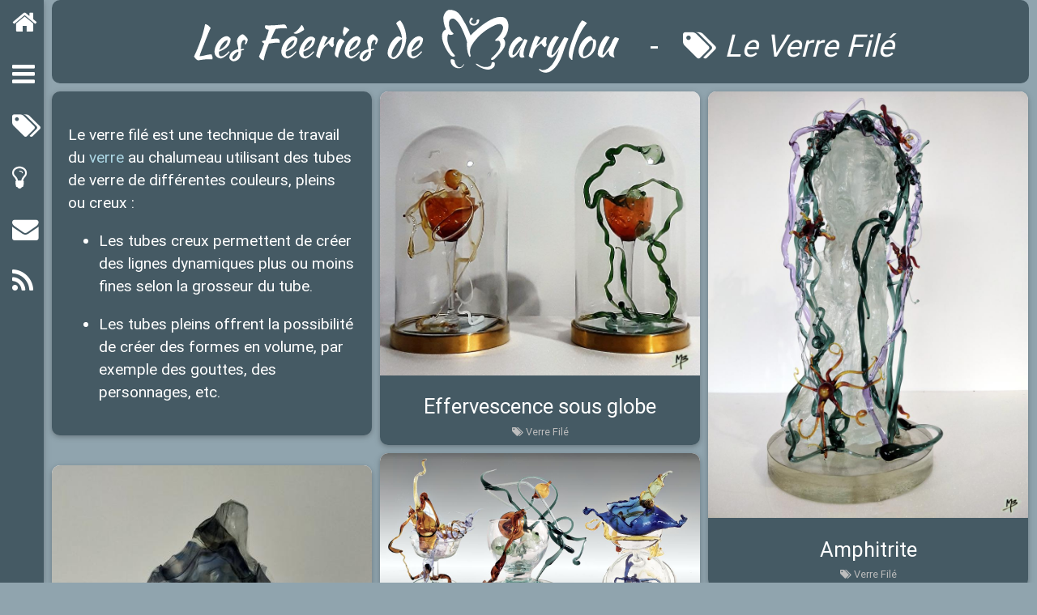

--- FILE ---
content_type: text/html; charset=UTF-8
request_url: https://feeries-marylou.lilotux.net/tags/verre-fil%C3%A9/
body_size: 2374
content:
<!DOCTYPE html>
<html 
    lang="fr-fr"
    class="no-js"
>


<head>
    <meta charset="utf-8">
    <meta http-equiv="X-UA-Compatible" content="IE=edge,chrome=1">
    <meta name="viewport" content="width=device-width, initial-scale=1">
    <meta name="author" content="">
    <meta name="description" content="">
    <meta name="generator" content="Hugo 0.153.2">
    <meta name="generation-date" content="2025-12-23 18:39:57.658180854 &#43;0100 CET m=&#43;1.096725089">
    <title>Le Verre Filé &middot; Les Féeries de Marylou</title>
    <link rel="shortcut icon" href="https://feeries-marylou.lilotux.net/img/favicon.ico">
    <link rel="icon" href="https://feeries-marylou.lilotux.net/img/favicon.ico">
        
    <link rel="stylesheet" href="https://feeries-marylou.lilotux.net/css/materialize.min.css">
    
    <link rel="stylesheet" href="https://feeries-marylou.lilotux.net/css/font-awesome.min.css">
    <link rel="stylesheet" href="https://feeries-marylou.lilotux.net/css/styles/railscasts.css">
    <link rel="stylesheet" href="https://feeries-marylou.lilotux.net/css/lightbox.css">
    
    <link rel="stylesheet" href="https://feeries-marylou.lilotux.net/css/main.css">

        
    <link rel="stylesheet" type="text/css" href="https://feeries-marylou.lilotux.net/css/spn.css">


    <script src="https://feeries-marylou.lilotux.net/js/modernizr-latest.js"></script>
    <script src="https://feeries-marylou.lilotux.net/js/lazysizes.min.js"></script>
    <script src="https://feeries-marylou.lilotux.net/js/ls.noscript.min.js"></script>
    <script>
        window.lazySizesConfig = window.lazySizesConfig || {};
        lazySizesConfig.addClasses = true;
        lazySizesConfig.loadMode = 2;
    </script>
    
<script type="text/javascript" src="https://feeries-marylou.lilotux.net/js/spn.js"></script>


</head>



<body class="page-colors minimum-viewport-height">
    
<nav class="main-menu menu-colors">
    <ul class="menu menu-colors no-list-float">
        <li><a href="https://feeries-marylou.lilotux.net/"><i class="fa fa-home"></i></a>
            <ul class="menu flexible-width menu-colors no-list-float">
              <li> <a href="https://feeries-marylou.lilotux.net/"> Retour </a></li>
            </ul>
        </li>
        <li>
            <a href="#!"><i class="fa fa-bars"></i></a>
            <ul class="menu flexible-width menu-colors no-list-float">
                  <li><a href="/recent/"><span>Derniers ajouts</span></a></li>
                  <li><a href="/art_floral/"><span>Mon art floral</span></a></li>
                  <li><a href="/creatures/"><span>Mes creatures</span></a></li>
                  <li><a href="/verres/"><span>Mes verreries</span></a></li>
            </ul>
        </li>
        <li><a href="https://feeries-marylou.lilotux.net/tags/"><i class="fa fa-tags"></i></a>
            <ul class="menu flexible-width menu-colors no-list-float">
              <li> <a href="https://feeries-marylou.lilotux.net/tags"> Tags </a></li>
            </ul>
        </li>
        <li><a href="https://feeries-marylou.lilotux.net/tips/"><i class="fa fa-lightbulb-o"></i></a>
            <ul class="menu flexible-width menu-colors no-list-float">
              <li> <a href="https://feeries-marylou.lilotux.net/tips/"> Astuces </a></li>
            </ul>
        </li>
        <li><a href="https://feeries-marylou.lilotux.net/contact"><i class="fa fa-envelope"></i></a>
            <ul class="menu flexible-width menu-colors no-list-float">
              <li> <a href="https://feeries-marylou.lilotux.net/contact"> Me contacter </a></li>
            </ul>
        </li>
        
        <li class="blue-grey-text" style="border-top: 1px solid;"></li>
        <li>
            <a href="/tags/verre-fil%C3%A9/index.xml" type="application/rss+xml" target="_blank"> <i class="fa fa-rss"></i></a>
            <ul class="menu flexible-width menu-colors no-list-float">
                <li> <a href="/tags/verre-fil%C3%A9/index.xml" type="application/rss+xml" target="_blank"> flux RSS </a></li>
            </ul>
        </li>
    </ul>
</nav>


    <section class="main-content">
		 <div class="rounded-corners center-text project-header">
	  <img class="project_img_header" src="https://feeries-marylou.lilotux.net/img/Feeries_de_Marylou_blanc.svg" alt="Les Féeries de Marylou"/><span id="project-page-subheader"> &nbsp; - &nbsp; <i class="fa fa-tags"></i> <i > Le Verre Filé</i> </span></div>

        



<div class="masonry-flex-container infinite-scroll">
	    
<div class="flex-item flex-item-spacing">
    <div class="project-container rounded-corners z-depth-1 project-description row-colors">
       <p>Le verre filé est une technique de travail du <a href="https://feeries-marylou.lilotux.net/verres/">verre</a> au chalumeau utilisant des tubes de verre de différentes couleurs, pleins ou creux :</p>
<ul>
<li>
<p>Les tubes creux permettent de créer des lignes dynamiques plus ou moins fines selon la grosseur du tube.</p>
</li>
<li>
<p>Les tubes pleins offrent la possibilité de créer des formes en volume, par exemple des gouttes, des personnages, etc.</p>
</li>
</ul>


        
        <ul id="project-section-bar">
          <li></li>
          <li></li>
        </ul>
    </div>
</div>



<div class="flex-item flex-item-spacing no-line-height">
    <div class="relative lazyload" data-noscript="">
        <noscript>
                <div class="project-container rounded-corners z-depth-1">
                    <div class="project-container-image rounded-corners-top">
		      <a href="https://feeries-marylou.lilotux.net/verres/2025-11-30_000/?tag=Verre-Fil%C3%A9" title="Effervescence sous globe">
                            <img src="https://feeries-marylou.lilotux.net/img/verres/2025-11-30_000.jpg" class="fill-container-width rounded-corners-top" />
		      </a>
                    </div>
                    <div class="rounded-corners-bottom project-container-title center-text">
		      <a href="https://feeries-marylou.lilotux.net/verres/2025-11-30_000/?tag=Verre-Fil%C3%A9" title="Effervescence sous globe">
                        <h4 class="project-item-title white-text">Effervescence sous globe</h4></a>
			    
                    <ul class="tags">
                        <li> <i class="fa fa-tags"></i> </li>
                        <li><a href="https://feeries-marylou.lilotux.net/tags/verre-fil%C3%A9">Verre Filé</a></li>
                    </ul>

                    </div>
                </div>
        </noscript>
    </div>
</div>


<div class="flex-item flex-item-spacing no-line-height">
    <div class="relative lazyload" data-noscript="">
        <noscript>
                <div class="project-container rounded-corners z-depth-1">
                    <div class="project-container-image rounded-corners-top">
		      <a href="https://feeries-marylou.lilotux.net/verres/2025-11-23_001/?tag=Verre-Fil%C3%A9" title="Amphitrite">
                            <img src="https://feeries-marylou.lilotux.net/img/verres/2025-11-23_001.jpg" class="fill-container-width rounded-corners-top" />
		      </a>
                    </div>
                    <div class="rounded-corners-bottom project-container-title center-text">
		      <a href="https://feeries-marylou.lilotux.net/verres/2025-11-23_001/?tag=Verre-Fil%C3%A9" title="Amphitrite">
                        <h4 class="project-item-title white-text">Amphitrite</h4></a>
			    
                    <ul class="tags">
                        <li> <i class="fa fa-tags"></i> </li>
                        <li><a href="https://feeries-marylou.lilotux.net/tags/verre-fil%C3%A9">Verre Filé</a></li>
                    </ul>

                    </div>
                </div>
        </noscript>
    </div>
</div>


<div class="flex-item flex-item-spacing no-line-height">
    <div class="relative lazyload" data-noscript="">
        <noscript>
                <div class="project-container rounded-corners z-depth-1">
                    <div class="project-container-image rounded-corners-top">
		      <a href="https://feeries-marylou.lilotux.net/verres/2025-11-23_000/?tag=Verre-Fil%C3%A9" title="Coupes poétiques">
                            <img src="https://feeries-marylou.lilotux.net/img/verres/2025-11-23_000.jpg" class="fill-container-width rounded-corners-top" />
		      </a>
                    </div>
                    <div class="rounded-corners-bottom project-container-title center-text">
		      <a href="https://feeries-marylou.lilotux.net/verres/2025-11-23_000/?tag=Verre-Fil%C3%A9" title="Coupes poétiques">
                        <h4 class="project-item-title white-text">Coupes poétiques</h4></a>
			    
                    <ul class="tags">
                        <li> <i class="fa fa-tags"></i> </li>
                        <li><a href="https://feeries-marylou.lilotux.net/tags/verre-fil%C3%A9">Verre Filé</a></li>
                    </ul>

                    </div>
                </div>
        </noscript>
    </div>
</div>


<div class="flex-item flex-item-spacing no-line-height">
    <div class="relative lazyload" data-noscript="">
        <noscript>
                <div class="project-container rounded-corners z-depth-1">
                    <div class="project-container-image rounded-corners-top">
		      <a href="https://feeries-marylou.lilotux.net/verres/2025-11-23_003/?tag=Verre-Fil%C3%A9" title="La chevelure de Pélagie">
                            <img src="https://feeries-marylou.lilotux.net/img/verres/2025-11-23_003.jpg" class="fill-container-width rounded-corners-top" />
		      </a>
                    </div>
                    <div class="rounded-corners-bottom project-container-title center-text">
		      <a href="https://feeries-marylou.lilotux.net/verres/2025-11-23_003/?tag=Verre-Fil%C3%A9" title="La chevelure de Pélagie">
                        <h4 class="project-item-title white-text">La chevelure de Pélagie</h4></a>
			    
                    <ul class="tags">
                        <li> <i class="fa fa-tags"></i> </li>
                        <li><a href="https://feeries-marylou.lilotux.net/tags/verre-fil%C3%A9">Verre Filé</a></li>
                    </ul>

                    </div>
                </div>
        </noscript>
    </div>
</div>


<div class="flex-item flex-item-spacing no-line-height">
    <div class="relative lazyload" data-noscript="">
        <noscript>
                <div class="project-container rounded-corners z-depth-1">
                    <div class="project-container-image rounded-corners-top">
		      <a href="https://feeries-marylou.lilotux.net/verres/2025-11-11_003/?tag=Verre-Fil%C3%A9" title="Bernard l&#39;Hermite sur la vague">
                            <img src="https://feeries-marylou.lilotux.net/img/verres/2025-11-11_003.jpg" class="fill-container-width rounded-corners-top" />
		      </a>
                    </div>
                    <div class="rounded-corners-bottom project-container-title center-text">
		      <a href="https://feeries-marylou.lilotux.net/verres/2025-11-11_003/?tag=Verre-Fil%C3%A9" title="Bernard l&#39;Hermite sur la vague">
                        <h4 class="project-item-title white-text">Bernard l&#39;Hermite sur la vague</h4></a>
			    
                    <ul class="tags">
                        <li> <i class="fa fa-tags"></i> </li>
                        <li><a href="https://feeries-marylou.lilotux.net/tags/fusing">Fusing</a></li>
                        <li><a href="https://feeries-marylou.lilotux.net/tags/verre-fil%C3%A9">Verre Filé</a></li>
                    </ul>

                    </div>
                </div>
        </noscript>
    </div>
</div>


<div class="flex-item flex-item-spacing no-line-height">
    <div class="relative lazyload" data-noscript="">
        <noscript>
                <div class="project-container rounded-corners z-depth-1">
                    <div class="project-container-image rounded-corners-top">
		      <a href="https://feeries-marylou.lilotux.net/verres/2025-11-11_001/?tag=Verre-Fil%C3%A9" title="L&#39;algue câline le Mélo">
                            <img src="https://feeries-marylou.lilotux.net/img/verres/2025-11-11_001.jpg" class="fill-container-width rounded-corners-top" />
		      </a>
                    </div>
                    <div class="rounded-corners-bottom project-container-title center-text">
		      <a href="https://feeries-marylou.lilotux.net/verres/2025-11-11_001/?tag=Verre-Fil%C3%A9" title="L&#39;algue câline le Mélo">
                        <h4 class="project-item-title white-text">L&#39;algue câline le Mélo</h4></a>
			    
                    <ul class="tags">
                        <li> <i class="fa fa-tags"></i> </li>
                        <li><a href="https://feeries-marylou.lilotux.net/tags/verre-fil%C3%A9">Verre Filé</a></li>
                    </ul>

                    </div>
                </div>
        </noscript>
    </div>
</div>

</div>

	    


    <ul class="pagination">
        
            <li class="disabled">
                <a href="#!">
                    <i class="fa fa-angle-left"></i>
                </a>
            </li>
            
            
                <li class="active">
                    <a href="https://feeries-marylou.lilotux.net/tags/verre-fil%C3%A9/">1</a>
                </li>
            
                <li class="waves-effect">
                    <a href="https://feeries-marylou.lilotux.net/tags/verre-fil%C3%A9/page/2/">2</a>
                </li>
            
                <li class="waves-effect">
                    <a href="https://feeries-marylou.lilotux.net/tags/verre-fil%C3%A9/page/3/">3</a>
                </li>
            
                <li class="waves-effect">
                    <a href="https://feeries-marylou.lilotux.net/tags/verre-fil%C3%A9/page/4/">4</a>
                </li>
            
                <li class="waves-effect">
                    <a href="https://feeries-marylou.lilotux.net/tags/verre-fil%C3%A9/page/5/">5</a>
                </li>
            
                <li class="waves-effect">
                    <a href="https://feeries-marylou.lilotux.net/tags/verre-fil%C3%A9/page/6/">6</a>
                </li>
            
                <li class="waves-effect">
                    <a href="https://feeries-marylou.lilotux.net/tags/verre-fil%C3%A9/page/7/">7</a>
                </li>
            
                <li class="waves-effect">
                    <a href="https://feeries-marylou.lilotux.net/tags/verre-fil%C3%A9/page/8/">8</a>
                </li>
            
                <li class="waves-effect">
                    <a href="https://feeries-marylou.lilotux.net/tags/verre-fil%C3%A9/page/9/">9</a>
                </li>
            
            <li class="waves-effect">
                <a href="https://feeries-marylou.lilotux.net/tags/verre-fil%C3%A9/page/2/">
                    <i class="fa fa-angle-right"></i>
                </a>
            </li>
        
    </ul>


	 <div class="rounded-corners project-footer" >
	   <i> Copyright © 2020-2025 Marylou Bronnec </i>
	 </div>

    </section>
    
<script src="https://feeries-marylou.lilotux.net/js/jquery-2.1.4.min.js"></script>

<script src="https://feeries-marylou.lilotux.net/js/materialize.min.js"></script>

<script src="https://feeries-marylou.lilotux.net/js/imagesloaded.pkgd.min.js"></script>

<script src="https://feeries-marylou.lilotux.net/js/masonry.pkgd.min.js"></script>
<script src="https://feeries-marylou.lilotux.net/js/highlight.pack.js"></script>
<script src="https://feeries-marylou.lilotux.net/js/lightbox.min.js"></script>

<script src="https://feeries-marylou.lilotux.net/js/jquery.infinitescroll.min.js"></script>

<script src="https://feeries-marylou.lilotux.net/js/main.js"></script>

<script>
	lightbox.option({
	  'resizeDuration': 200,
	  'wrapAround': true,
	  'alwaysShowNavOnTouchDevices': true
	})
</script>

</body>

</html>






--- FILE ---
content_type: text/css
request_url: https://feeries-marylou.lilotux.net/css/styles/railscasts.css
body_size: 923
content:
/*

Railscasts-like style (c) Visoft, Inc. (Damien White)

*/

.hljs {
  display: block;
  overflow-x: auto;
  padding: 0.5em;
  background: #232323;
  color: #e6e1dc;
  -webkit-text-size-adjust: none;
}

.hljs-comment,
.hljs-shebang {
  color: #bc9458;
  font-style: italic;
}

.hljs-keyword,
.ruby .hljs-function .hljs-keyword,
.hljs-request,
.hljs-status,
.nginx .hljs-title,
.method,
.hljs-list .hljs-title {
  color: #c26230;
}

.hljs-string,
.hljs-number,
.hljs-regexp,
.hljs-tag .hljs-value,
.hljs-cdata,
.hljs-filter .hljs-argument,
.hljs-attr_selector,
.apache .hljs-cbracket,
.hljs-date,
.tex .hljs-command,
.asciidoc .hljs-link_label,
.markdown .hljs-link_label {
  color: #a5c261;
}

.hljs-subst {
  color: #519f50;
}

.hljs-tag,
.hljs-tag .hljs-keyword,
.hljs-tag .hljs-title,
.hljs-doctype,
.hljs-sub .hljs-identifier,
.hljs-pi,
.input_number {
  color: #e8bf6a;
}

.hljs-identifier {
  color: #d0d0ff;
}

.hljs-class .hljs-title,
.hljs-type,
.smalltalk .hljs-class,
.hljs-doctag {
  text-decoration: none;
}

.hljs-constant,
.hljs-name {
  color: #da4939;
}


.hljs-symbol,
.hljs-built_in,
.ruby .hljs-symbol .hljs-string,
.ruby .hljs-symbol .hljs-identifier,
.asciidoc .hljs-link_url,
.markdown .hljs-link_url,
.hljs-attribute {
  color: #6d9cbe;
}

.asciidoc .hljs-link_url,
.markdown .hljs-link_url {
  text-decoration: underline;
}



.hljs-params,
.hljs-variable,
.clojure .hljs-attribute {
  color: #d0d0ff;
}

.css .hljs-tag,
.hljs-rule .hljs-property,
.hljs-pseudo,
.tex .hljs-special {
  color: #cda869;
}

.css .hljs-class {
  color: #9b703f;
}

.hljs-rule .hljs-keyword {
  color: #c5af75;
}

.hljs-rule .hljs-value {
  color: #cf6a4c;
}

.css .hljs-id {
  color: #8b98ab;
}

.hljs-annotation,
.apache .hljs-sqbracket,
.nginx .hljs-built_in {
  color: #9b859d;
}

.hljs-preprocessor,
.hljs-preprocessor *,
.hljs-pragma {
  color: #8996a8 !important;
}

.hljs-hexcolor,
.css .hljs-value .hljs-number {
  color: #a5c261;
}

.hljs-title,
.hljs-decorator,
.css .hljs-function {
  color: #ffc66d;
}

.diff .hljs-header,
.hljs-chunk {
  background-color: #2f33ab;
  color: #e6e1dc;
  display: inline-block;
  width: 100%;
}

.diff .hljs-change {
  background-color: #4a410d;
  color: #f8f8f8;
  display: inline-block;
  width: 100%;
}

.hljs-addition {
  background-color: #144212;
  color: #e6e1dc;
  display: inline-block;
  width: 100%;
}

.hljs-deletion {
  background-color: #600;
  color: #e6e1dc;
  display: inline-block;
  width: 100%;
}

.coffeescript .javascript,
.javascript .xml,
.tex .hljs-formula,
.xml .javascript,
.xml .vbscript,
.xml .css,
.xml .hljs-cdata {
  opacity: 0.7;
}


--- FILE ---
content_type: text/css
request_url: https://feeries-marylou.lilotux.net/css/main.css
body_size: 5299
content:

/* ========================================================================= */
/* = MODAL DIALOG                                                            */
/* ========================================================================= */

/* Used to contain the hyperlink and dialog content */
.dialog-container {}

/* Used to mark dialog link to click */
.dialog-link {}

/* Used by Javascript to inject into actual modal display */
.dialog-content {
    display: none;
}

/* Contains stylings to apply to the dialog content */
.dialog-content-stylings {
    padding: 5px;
}

/* ========================================================================= */
/* = LAZY LOADING                                                            */
/* ========================================================================= */

/* NOTE: Assuming that using noscript plugin, so parent has this class! */
.lazyload,
.lazyloading img {
    min-height: 60px;
    min-width: 33.33%;
}

/* Only perform this when Javascript is enabled, otherwise images are hidden */
.js .lazyload img {
    opacity: 0.0;
    transform: scale(0.8);
}

.lazyloading img {
    opacity: 0.5;
    background: #F7F7F7 url("/img/loader.gif") no-repeat center;
}

.lazyloaded img {
    opacity: 1.0;
    transform: scale(1.0);
    transition: opacity 700ms;
}

/* ========================================================================= */
/* = PAGE ITEM                                                               */
/* ========================================================================= */

.page-item-container {
    border: 1px solid rgba(0, 0, 0, 0.05);
}

.page-item-content {
    padding: 35px 50px;
}

.page-item-content footer {
    margin-top: 1em;
}

.page-item-image {
    width: 100%;
    height: auto;
}

.page-item-date {
    color: #bdbdbd;
}

.page-item-title {
    color: #000000;
}

.page-item-summary {
    color: #757575;
}

.page-item-btn {
    text-decoration: none;
    color: #fff;
    background-color: #26a69a;
    text-align: center;
    letter-spacing: .5px;
    -webkit-transition: .2s ease-out;
    -moz-transition: .2s ease-out;
    -o-transition: .2s ease-out;
    -ms-transition: .2s ease-out;
    transition: .2s ease-out;
    cursor: pointer;

    border: none;
    border-radius: 2px;
    display: inline-block;
    height: 36px;
    line-height: 36px;
    outline: 0;
    padding: 0 2rem;
    text-transform: uppercase;
    vertical-align: middle;
    -webkit-tap-highlight-color: transparent;
    box-shadow: 0 2px 5px 0 rgba(0, 0, 0, 0.16), 0 2px 10px 0 rgba(0, 0, 0, 0.12);
}

.page-item-btn.page-item-btn-red {
    background-color: #F44336;
}

/* ========================================================================= */
/* = MISC                                                                    */
/* ========================================================================= */

html {
    height: 100vh;
    font-size: 80%;
}

.minimum-viewport-height {
    min-height: 100vh;
}

html, body {
    margin: 0px;
    padding: 0px;
}

.white-text {
    color: #FFFFFF;
}

.black-overlay {
    background-color: rgba(0, 0, 0, 0.3);
}

.black-outline-text {
    text-shadow: -1px 0 black, 0 1px black, 1px 0 black, 0 -1px black;
}

.black-outline-text-2x {
    text-shadow: -2px 0 black, 0 2px black, 2px 0 black, 0 -2px black;
}

.row-colors {
    background-color: #455A64;
    color: #FFFFFF;
}

.page-colors {
    background-color: #90a4ae;
    color: rgba(0, 0, 0, 0.87);
}

.article-colors {
    background-color: #FFFFFF;
    color: rgba(0, 0, 0, 0.87);
}

.article-shadow {
    -moz-box-shadow: 0 0 20px #5c5c5c;
    -webkit-box-shadow: 0 0 20px #5c5c5c;
    box-shadow: 0 0 20px #5c5c5c;
}

.transparent {
    background-color: rgba(0, 0, 0, 0);
}

.main-content {
    display: block;
    position: relative;
    width: 100%;
    min-height: 100%;
    padding-left: 54px;
}

.main-content article {
    position: relative;
    min-height: 100vh;
    padding-left: 30px;
    padding-right: 30px;
    font-size : 1.5em;
}

.main-content article header {
    padding-top: 30px;
}

.main-content article footer {
    text-align: right;
}

.fill-container {
    width: 100%;
    height: 100%;
}

.fill-container-width {
    width: 100%;
    height: auto;
}

.no-display {
    display: none;
}

.horizontal-center-hack {
    margin: 0 auto;
}

.face {
    fill: #FFFFFF;
    width: 6rem;
    height: 6rem;
}

.center-items {
    display: -ms-flex;
    display: -webkit-flex;
    display: flex;

    -webkit-justify-content: center;
    -ms-flex-pack: center;
    justify-content: center;

    -webkit-align-items: center;
    -ms-flex-align: center;
    align-items: center;
}

.center-items-low {
    display: -ms-flex;
    display: -webkit-flex;
    display: flex;

    -webkit-justify-content: center;
    -ms-flex-pack: center;
    justify-content: center;

    -webkit-align-items: center;
    -ms-flex-align: center;
    align-items: flex-end;
    color: rgba(219, 222, 227, 0.9);
}

.center-text {
    text-align: center;
}

.rounded-corners {
    -webkit-border-radius: 10px;
    -moz-border-radius: 10px;
    border-radius: 10px;
}

.rounded-corners-top {
    -webkit-border-top-left-radius: 10px;
    -webkit-border-top-right-radius: 10px;
    -moz-border-radius-topleft: 10px;
    -moz-border-radius-topright: 10px;
    border-top-left-radius: 10px;
    border-top-right-radius: 10px;
}

.rounded-corners-bottom {
    -webkit-border-bottom-right-radius: 10px;
    -webkit-border-bottom-left-radius: 10px;
    -moz-border-radius-bottomright: 10px;
    -moz-border-radius-bottomleft: 10px;
    border-bottom-right-radius: 10px;
    border-bottom-left-radius: 10px;
}

/* From materialize */
.z-depth-1 {
    -webkit-box-shadow: 0 2px 5px 0 rgba(0, 0, 0, 0.16), 0 2px 10px 0 rgba(0, 0, 0, 0.12);
    box-shadow: 0 2px 5px 0 rgba(0, 0, 0, 0.16), 0 2px 10px 0 rgba(0, 0, 0, 0.12);
}

.relative {
    position: relative;
}

.absolute {
    position: absolute;
}

.grayscale {
    -webkit-filter: grayscale(100%);
    filter: grayscale(100%);

    -webkit-transition: all 0.3s ease-in-out;
    -moz-transition: all 0.3s ease-in-out;
    -o-transition: all 0.3s ease-in-out;
    transition: all 0.3s ease-in-out;
}

.grayscale:hover {
    -webkit-filter: grayscale(0%);
    filter: grayscale(0%);
}

.grayscale.no-change-on-hover:hover {
    -webkit-filter: grayscale(100%);
    filter: grayscale(100%);
}

.clearfix:before,
.clearfix:after {
    content: ".";
    display: block;
    height: 0;
    overflow: hidden;
}

.clearfix:after {
    clear: both;
}

.clearfix {
    zoom: 1;
} /* IE < 8 */

.no-padding {
    padding: 0px;
}

.no-margin {
    margin: 0px;
}

.article-title {
    margin-top: 0px;
}

.date-color {
    color: #BDBDBD;
}

.separator {
    margin-left: 5px;
    margin-right: 5px;
    color: #BDBDBD;
}

ul.categories,
ul.tags {
    display: inline;
    list-style: none;
    line-height: 1em;
}

ul.categories li,
ul.tags li {
    display: inline;
    color: #BDBDBD;
}

ul.categories li a,
ul.tags li a {
    color: #BDBDBD;
}

ul.categories li a:hover,
ul.tags li a:hover {
    color: #03a9f4;
}

.fullsize-background-image {
    background-size: cover;
    background-repeat: no-repeat;
    background-attachment: scroll;
}

.no-line-height {
    line-height: 0;
}

/* ========================================================================= */
/* = PARALLAX                                                                */
/* ========================================================================= */

/* Modified from keithclark.co.uk/articles/pure-css-parallax-websites/ */
#hp_top {
    display:grid;
    height: 500px; /* fallback for older browsers */
    height: calc(100vh - 120px);
    min-height: 600px;
    overflow-x: hidden;
    overflow-y: auto;
    align-items:center;

    /*fullsize-background-image */
    background-image: url('../img/banner_mesange.jpg');
    background-size: cover;
    background-repeat: no-repeat;
    background-attachment: scroll;
}

#hp_title_panel {
    padding-bottom: 0;
    padding-left: 8px;
    padding-right: 8px;
    padding-top: 10px;
    background-color: #455A64;
    color: #FFFFFF;
    text-align: center;
    height: 120px;
}

.hp-align-center{
    display:flex;
    margin-top:1em;
    margin-bottom: auto;        
}

.hp-title-frame{
    display: inline-block;
    border: 2px solid #FFF;
    background-color: rgba(0, 0, 0, 0.3);
    padding: 0 25px;
    margin: 0 auto;
    max-width: 740px;
}

.hp-title-frame a{
 color : lightgrey;
}

.hp-title-frame a:hover{
 color : white;
}

#hp_about { 
    padding-bottom:20px;
    padding-left: 5%;
    padding-right: 5%;
    padding-top:20px;
    background-color: #455A64;

    text-align: left;
    text-justify: auto;
    font-size: 1.5em;
    color: #FFFFFF;

    columns: 3 400px;
    column-gap: 40px;
    column-rule: 1px dashed grey; 
}

#hp_about > p {
    margin-top: 0;
    padding-top: 0;
}

#signature {
    text-align: right;
    padding-top: 2em;
}

.hp_table {
    display: flex;
    flex-direction: row;
    flex-wrap: wrap;
    justify-content: space-around;
    align-content: space-around;
    padding-top: 1.5em;
    margin:0;
    min-height: calc(100vh - 166px);
    background-color: #455A64;
}

.hp-cell {
    display: flex;
    /* flex-basis: 30em; */
    margin: 8px;
    margin-bottom: 4em;
}

.cell[data-title] {
    position: relative;
    height: 18em;
    width: 24em;
    border: 1px solid lightgrey;
    transform:rotate(-2deg);
}


.cell[data-title]:after {
    content: attr(data-title);
    position: absolute;
    color: lightgrey;
    left: 1em;
    top: 9em;
    font-size: 2em;
    vertical-align:top;
}

.cell[data-title]:hover {
    border: 3px solid white;
}

.cell[data-title]:hover::after {
    color: white;
}

.hp_footer {
    margin:0;
    padding-right: 8px;
    padding-bottom: 8px;
    text-align: right;
    font-size:1.5em;
}

#hp_img_title {
    max-height:100px;
    max-width:1024px;
    width: 96vw;
    height:20vh;
    margin-top:8px;
}

.parallax__group {
    position: relative;
    height: 500px; /* fallback for older browsers */
    height: 100vh;

    /*
    -moz-transform-style: preserve-3d;
    -webkit-transform-style: preserve-3d;
    transform-style: preserve-3d;
    */
}

.parallax__group--auto-height {
    height: auto;
}

.parallax__layer {
    position: absolute;
    top: 0px;
    right: 0px;
    bottom: 0px;
    left: 0px;

    
    /* Fix for webkit browsers */
    /*
    -moz-transform-origin-x: 100%;
    -webkit-transform-origin-x: 100%;
    transform-origin-x: 100%;
    */
}

.parallax__layer--base {
    -moz-transform: translateZ(0);
    -webkit-transform: translateZ(0);
    transform: translateZ(0);
    z-index: 4;
}



/* ========================================================================= */
/* = SPACING                                                                 */
/* ========================================================================= */

/* Materialize small */
@media only screen and (max-width: 600px) {
    .center-space {
        padding: 0%;
    }
}

/* Materialize medium */
@media only screen and (min-width: 601px) {
    .center-space {
        padding: 0% 5%;
    }
}

/* Materialize large */
@media only screen and (min-width: 993px) {
    .center-space {
        padding: 0% 10%;
    }
}

/* ========================================================================= */
/* = HIGHLIGHT BLOCK                                                         */
/* ========================================================================= */

.highlight-block {
    display: -ms-flex;
    display: -webkit-flex;
    display: flex;

    -webkit-justify-content: center;
    -ms-flex-pack: center;
    justify-content: center;

    -webkit-align-items: center;
    -ms-flex-align: center;
    align-items: flex-end;

    text-align: center;

    position: absolute;
    bottom: 0;
    width: 100%;
    height: 100%;
    color: #FFFFFF;
    background-color: rgba(255, 255, 200, 0.2);
    opacity: 0.0;
    transition: all 0.35s;
}

.highlight-block:hover {
    opacity: 1.0;
}

/* ========================================================================= */
/* = LISTS                                                                   */
/* ========================================================================= */

ul.main-page-footer li {
    color: #FFFFFF;
    font-size: 1.5em;
}

ul.main-page-footer li a {
    color: #FFFFFF;
}

ul.no-list-float li {
    float: none;
}

.horizontal li {
    display: inline;
}

.no-bullets li {
    list-style-type: none;
    padding: 5px;
}


/* ========================================================================= */
/* = COLUMNS                                                                 */
/* ========================================================================= */

.col-padding {
    padding: 35px 50px;
}

.ignore-col-padding {
    padding: -35px -50px;
}

.no-padding {
    padding: 0px;
}

.columns {
    -moz-column-gap: 10px;
    -webkit-column-gap: 10px;
    column-gap: 10px;

    line-height: 1.5;
}

/* Materialize small */
@media only screen and (max-width: 600px) {
    .columns-responsive {
        -moz-column-count: 1;
        -webkit-column-count: 1;
        column-count: 1;
        columns: 1;
    }
}

/* Materialize medium */
@media only screen and (min-width: 601px) {
    .columns-responsive {
        -moz-column-count: 2;
        -webkit-column-count: 2;
        column-count: 2;
        columns: 2;
    }
}

/* Materialize large */
@media only screen and (min-width: 993px) {
    .columns-responsive {
        -moz-column-count: 3;
        -webkit-column-count: 3;
        column-count: 3;
        columns: 3;
    }
}

/* ========================================================================= */
/* = FORMS                                                                   */
/* ========================================================================= */

.large-form input[type=text] {
    font-size: 5rem;
    height: 7rem;
}

/* ========================================================================= */
/* = PAGINATION                                                              */
/* ========================================================================= */

ul.pagination {
    display: inline-block;
    width: 100%;
    text-align: center;
}

.pagination li {
    float: none;
    display: inline-block;
    vertical-align: middle;
}

.pagination li.active {
    background-color: #03a9f4;
}

.pagination li.disabled a {
    color: #999999;
}

.pagination li a {
    color: #000000;
}

/* ========================================================================= */
/* = NAVBAR MENU                                                             */
/* ========================================================================= */

/* Represents the main menu that is fixed to the left side of the page. */
/* Has a high z-index such that children can appear outside of its width. */
/* Using maximum width to allow hover menus of child to be visible */
/* Because this navigation is covering the entire page, make it transparent */
/* NOTE:
 * Because covering entire page, disable pointer events to allow elements
 * underneath to receive them
 */
/* Set scrolling for vertical part of menu */
.main-menu {
    display: block;
    position: fixed;

    width: 54px;
    height: 100%;

    top: 0px;
    left: 0px;
    z-index: 999;
    text-align: left;
}

/* Represents the standard foreground/background colors of a menu. */
.menu-colors {
    background-color: #455A64;
    color: #FFFFFF;
}

/* NOTE: Renable pointer events since parent disables them (allows hover) */
/* NOTE: Setting width here to counterbalance 100% of parent */
ul.menu {
    display: block;
    min-height: 100%;
    margin: 0px;
    padding: 0px;
    list-style: none;
    text-indent: 0px;
    white-space: nowrap;

}

ul.menu.flexible-width {
    width: auto;
}

ul.menu > li > a >i {
  font-size: 1.7em;
}

span.drop-right {
    display: block;
    box-shadow:inset 2px 0px 0px #90a4ae;
    position: absolute;
    left: 0px;
    width:100%;
    height: 100%;
    top: 0px;
}

ul.menu li.active {
    background-color: rgba(0, 0, 0, 0.1);
}

ul.menu ul {
    opacity:0;
    position: absolute;
    top: 0%;
    left: 175%;
    visibility: hidden;
    -webkit-transition: all .4s ease;
    transition: all .4s ease;
}

ul.menu li:hover > ul {
    opacity: 1;
    top: 0%;
    left: 54px;
    visibility: visible;
}

ul.menu li {
    float: left;

    /* Needed */
    position: relative;
}


/* ========================================================================= */
/* = PROJECT                                                                 */
/* ========================================================================= */

/* Contains the project image and title */
.project-container {}

.project-container-image {
    background-color: #FFFFFF;
}

.project-container-title {
    padding: 10px;
    background-color: #455A64;
    color: #FFFFFF;
}

.project-item-title {
   color: white;
   font-size : 2em;
}

.project-footer{
    padding: 10px;
    padding-right:20px;

    background-color: #455A64;
    color: #FFFFFF;

    margin-top: auto;
    margin-right:10px;
    margin-left:10px;

    text-align: right;
}

.project-header{
    padding: 10px 10px 0px 10px;

    background-color: #455A64;
    color: #FFFFFF;

    margin-right:10px;
    margin-left:10px;
    
    vertical-align: middle;
    text-align: center;
}

.project_img_header {
    width:540px;
    vertical-align: middle;
}

.project-description{
    padding: 20px;
    text-align:left;
    font-size: 1.5em;
    text-align: left;
    text-justify: auto;
}

.project-description a {
    color: lightblue; 
}

.project-description > blockquote {
    border-left-color: lightblue;
    margin-left: 10px;
    padding-left: 12px;
    border-left-width: 2px;
    font-style: italic;
}
#project-page-header {
    vertical-align: baseline;
}

#project-page-subheader {
    text-align: right;
    vertical-align: middle;
}

.project-description   li {
    list-style-type:disc;
    margin-left:2em;
}

.project-item-help {
    vertical-align:middle;
    margin-left:0.5em;
    width:20px;
    height:20px;
}

.tiny-i {
  font-size: 0.8em;
  color: lightgrey;

}

#project-section-bar {
    display:flex;
    width: 100%;
    justify-content: space-between;
    align-items:center;
    padding:0;
    margin-bottom:0;
    margin-top:auto;
    font-size: .85em;
}

#project-section-bar > li {
    list-style: none;
    margin-left: 0;
}

#project-section-bar a {
    color: white;
}
.project-arrow {
    font-size: 1.5em;
    font-weight: bold;
    margin-bottom: -0.2em;
}
/* ========================================================================= */
/* = SINGLE PROJECT PAGE                                                     */
/* ========================================================================= */

.single-body {
  box-sizing: border-box;
  margin:0;
  margin-left: 62px;
  margin-right: 8px;
}

.single-wrapper {
  display: grid;
  grid-template-columns: 1fr;
  grid-template-rows: 80px 1fr 1fr;
  grid-column-gap: 8px;
  grid-row-gap: 8px;
  height: 100vh;
  margin: 0;
  padding: 0;
}

.round {
  border-radius: 8px;
}

.single-head {
 grid-area: head;
 background-color: #455A64;
 text-align:center;
 margin: 0;
 padding: 0;
 padding-top: 4px;
}

.single-desc {
  grid-area: desc;
  display: flex;
  flex-direction: column;
  background-color: #455A64;
  color:white;
  padding:8px;
}

.single-desc > h1 {
    font-size: 2rem;
}
.single-frame {
  display:flex;
  grid-area: frame;
  justify-content: center;
  align-items: center;
  margin: 0;
  padding: 0;
}
.single-frame > a {
 margin:0;
 padding:0;
 line-height:0;
}
.single-frame > a > img{
  object-fit: contain;
  max-width: 100%;
  max-height: 100vh;
  margin: 0;
  padding: 0;
}

.single-subtitle {
    display:flex;
    width: 100%;
    justify-content: space-between;
    padding:0 ;
    padding-bottom:1em;
    border-bottom : 1px solid lightgrey;
}

.single-subtitle > li {
    list-style: none;
}

#single-content {}
#single-content li {
    list-style: disc;
    margin-left:1em;
}

#single-content a {
    color: lightblue; 
}

#single-content > blockquote {
    border-left-color: lightblue;
    margin-left: 10px;
    padding-left: 12px;
    border-left-width: 2px;
    font-style: italic;
}

blockquote > cite {
    text-align: right;
}

.single-footer {
    display:flex;
    width: 100%;
    justify-content: space-between;
    align-items:center;
    padding:0;
    margin-bottom:0;
    margin-top:auto;
}

.single-footer > li {
    list-style: none;
}

.single-footer a {
    font-size: 1.5em;
    font-weight: bold;
    color: white;
}

.single-wrapper {
  grid-template-areas: 
    "head"
    "frame"
    "desc" ;
}

/* ========================================================================= */
/* = TERMS
/* ========================================================================= */

.term-wrapper{
    display:flex;
    flex-direction: column;
    min-height: 100vh;
}

.term-descr{
    margin: 10px;
    padding-left:5%;
    padding-right:5%;
}

.term-info{
    margin-left: 10px;
    margin-right: 10px;
    margin-bottom: 10px;
    padding-left:5%;
    padding-right:5%;
}

.term-count{
    margin-left: 1em;
    font-size: 0.8em;
    color: lightgrey;
}


/* ========================================================================= */
/* = CONTACT
/* ========================================================================= */

#contact-form{
    width:900px;
    max-width:100%;
    height:100%;
    min-height:1060px;
}

.contact-descr{
    margin: 10px;
}

/* ========================================================================= */
/* = ABOUT
/* ========================================================================= */

.about-table {
  display: flex;
  flex-direction: row;
  margin: 10px ;
}

.about-cell {
    display: flex;
    flex-direction: column;

    min-height: 100%;
    max-width: calc(70vw - 84px);
    margin-top: 0;
    margin-left: 10px;
}

.about-img {
    display: block;
    width: 30vw; 
}

.about-img > img {
  object-fit: contain;
  max-width: 100%;
}

.about-descr {
    margin-left: 20px;
    margin-right: 20px;
    margin-top: calc(10px + 5%);
    margin-bottom: calc(10px + 5%);

    text-align: left;
    text-justify: auto;
    font-size: 1.5em;
    color: #FFFFFF;

    columns: 3 450px;
    column-gap: 40px;
    column-rule: 1px dashed grey; 
}

.about-descr > p {
    margin-top: 0;
    padding-top: 0;
}

.about-contact {
    margin-left: 20px;
    font-size: 1.5em;
    color: #FFFFFF;
    text-align:center;
}

.about-contact a, .about-descr a {
    color: lightblue;
}
.about-contact a:hover, .about-descr a:hover {
    color: white;
}

.tips-title {
    font-style: italic;
    font-size: 0.85em;
}

/* ========================================================================= */
/* = PAGE SUMMARY                                                            */
/* ========================================================================= */

.masonry-flex-container,
.flex-container {
    display: -ms-flex;
    display: -webkit-flex;
    display: flex;
    width: 100%;
    margin-bottom: 10px;

    -webkit-flex-direction: row;
    -ms-flex-direction: row;
    flex-direction: row;

    -webkit-flex-wrap: wrap;
    -ms-flex-wrap: wrap;
    flex-wrap: wrap;
}

.flex-item {
    position: relative;
    display: inline-block;
}

.flex-item-spacing {
    margin-top: 10px;
    margin-left: 10px;
}

/* Materialize small */
@media only screen and (max-width: 600px) {
    .flex-item {
        width: 100%;
    }
    .flex-item-spacing {
        width: calc(100% - 20px);
    }


    #project-page-header { font-size:2em; }
    .project_img_header { width:280px; }
    #project-page-subheader { font-size:1.5em; }
    .project-footer, .single-desc{ font-size: 1em; }
}

/* Materialize medium */
@media only screen and (min-width: 601px) {
    .flex-item {
        width: 50%;
    }
    .flex-item-spacing {
        width: calc(50% - 15px);
    }

    #project-page-header { font-size:3em; }
    .project_img_header { width:380px; }
    #project-page-subheader { font-size:2em; }
    .project-footer, .single-desc { font-size: 1.25em; }
    nav ul a { font-size: 1.25rem;}

    .single-desc > h1 { font-size: 2rem; }

}

@media only screen and (max-width: 900px) {
  .about-table { 
      flex-direction: column;
  }

  .about-cell { 
     width: 100%;
     margin-top: 10px;

     min-height: auto;
     max-width: 100%;
     margin-left: 0;
  }

  .about-img { width: auto; }
}

/* Materialize large */
@media only screen and (min-width: 993px) {
    .flex-item {
        width: 33.33%;
    }
    .flex-item-spacing {
        width: calc(33.33% - 13.33px);
    }

    #project-page-header { font-size:4em; }
    .project_img_header { width:540px; }
    #project-page-subheader { font-size:3em; }
    .project-footer, .single-desc{ font-size: 1.5em; }
    nav ul a { font-size: 1.5rem;}

  .single-wrapper {
    grid-template-columns: minmax(400px, 1fr) 2fr;
    grid-template-rows:    80px 1fr;
    grid-template-areas: 
      "head frame" 
      "desc frame";
  }
  .single-desc > h1 { font-size: 2.5rem; }

}

@media (hover: none){
    .cell[data-title]:after {
        color: white;
    }

    .cell[data-title] {
        border: 1px solid white;
    }


    @media only screen and (max-width: 993px) {
        .single-wrapper { height: calc(100vh - 100px)}

    }
}

/* Maximum aspect ratio */
@media (max-aspect-ratio: 3/4) {
  #hp_top {
    background-image: url('../img/art_floral/2020-01-13_018.jpg');
  }
}

img {
  max-width: 100%;
}



--- FILE ---
content_type: text/css
request_url: https://feeries-marylou.lilotux.net/css/spn.css
body_size: 644
content:

.spn-direction-sign {
    position: fixed;
    display: inline-block;
    border: 0;
    width: 66px;
    height: 69px;
    top: 50%;
    margin-top: -32px;
    z-index: 998;
    color: white;
    font-size: 32px;
    text-align: center;
    line-height: 68px;
    background-color: #406b80;
    border-top: 2px solid  #90a4ae;
    border-bottom: 2px solid  #90a4ae;
    opacity: 0;
   -moz-opacity: 0;

   -webkit-transition: opacity 0.3s linear, -webkit-transform 0.3s linear;
   -moz-transition: opacity 0.3s linear, -mox-transform 0.3s linear;
    -ms-transition: opacity 0.3s linear, -ms-transform 0.3s linear;
     -o-transition: opacity 0.3s linear, -o-transform 0.3s linear;
        transition: opacity 0.3s linear, transform 0.3s linear;
}



    .spn-direction-sign.next {
        right: 0;
        -webkit-transform: translate(100%);
           -moz-transform: translate(100%);
            -ms-transform: translate(100%);
             -o-transform: translate(100%);
                transform: translate(100%);

    }
        .spn-direction-sign.next::after {
            content: "\25b6";
        }
    .spn-direction-sign.prev {
        left: 54px;
        -webkit-transform: translate(-100%);
        -moz-transform: translate(-100%);
         -ms-transform: translate(-100%);
          -o-transform: translate(-100%);
             transform: translate(-100%);
    }
        .spn-direction-sign.prev::after {
            content: "\25c0";
        }
    .spn-direction-sign.visible {
        opacity: 1;
        -webkit-transform: translate(0);
           -moz-transform: translate(0);
            -ms-transform: translate(0);
             -o-transform: translate(0);
                transform: translate(0);

    }


.spn-freezing-overlay {
    position: fixed;
    top: 0;
    left: 0;
    right: 0;
    bottom: 0;
    background-color: #000;
     opacity: 0.5;
   -moz-opacity:0.5;
   -khtml-opacity: 0.5;
   -ms-filter:"progid:DXImageTransform.Microsoft.Alpha(Opacity=50)";
   filter: alpha(opacity=50);
}

    .spn-freezing-overlay::after {
        position: absolute;
        width: 100%;
        top: 50%;
        font-size: 32px;
        text-align: center;
        color: white;
        content: "Loading..."
    }


--- FILE ---
content_type: image/svg+xml
request_url: https://feeries-marylou.lilotux.net/img/Feeries_de_Marylou_blanc.svg
body_size: 32695
content:
<?xml version="1.0" encoding="UTF-8" standalone="no"?>
<!-- Created with Inkscape (http://www.inkscape.org/) -->

<svg
   xmlns:dc="http://purl.org/dc/elements/1.1/"
   xmlns:cc="http://creativecommons.org/ns#"
   xmlns:rdf="http://www.w3.org/1999/02/22-rdf-syntax-ns#"
   xmlns:svg="http://www.w3.org/2000/svg"
   xmlns="http://www.w3.org/2000/svg"
   xmlns:sodipodi="http://sodipodi.sourceforge.net/DTD/sodipodi-0.dtd"
   xmlns:inkscape="http://www.inkscape.org/namespaces/inkscape"
   width="430"
   height="74"
   viewBox="0 0 113.77083 19.579164"
   version="1.1"
   id="svg928"
   inkscape:version="0.92.3 (2405546, 2018-03-11)"
   sodipodi:docname="Feeries_de_Marylou_blanc.svg">
  <defs
     id="defs922" />
  <sodipodi:namedview
     id="base"
     pagecolor="#ffffff"
     bordercolor="#666666"
     borderopacity="1.0"
     inkscape:pageopacity="0.0"
     inkscape:pageshadow="2"
     inkscape:zoom="1.099922"
     inkscape:cx="67.656662"
     inkscape:cy="91.00056"
     inkscape:document-units="mm"
     inkscape:current-layer="g1567"
     showgrid="false"
     units="px"
     inkscape:window-width="1600"
     inkscape:window-height="846"
     inkscape:window-x="0"
     inkscape:window-y="25"
     inkscape:window-maximized="1"
     inkscape:pagecheckerboard="true"
     showguides="true"
     inkscape:guide-bbox="true">
    <sodipodi:guide
       position="49.837155,12.331719"
       orientation="0,1"
       id="guide5588"
       inkscape:locked="false" />
    <sodipodi:guide
       position="49.837155,6.1233364"
       orientation="0,1"
       id="guide5590"
       inkscape:locked="false" />
    <sodipodi:guide
       position="58.511881,19.390565"
       orientation="0,1"
       id="guide5592"
       inkscape:locked="false" />
  </sodipodi:namedview>
  <metadata
     id="metadata925">
    <rdf:RDF>
      <cc:Work
         rdf:about="">
        <dc:format>image/svg+xml</dc:format>
        <dc:type
           rdf:resource="http://purl.org/dc/dcmitype/StillImage" />
        <dc:title />
      </cc:Work>
    </rdf:RDF>
  </metadata>
  <g
     inkscape:label="Calque 1"
     inkscape:groupmode="layer"
     id="layer1"
     transform="translate(0,-277.42086)">
    <g
       id="g1567"
       transform="matrix(0.13450756,0,0,0.13463216,57.003465,273.3808)"
       style="stroke-width:7.43108511">
      <g
         transform="matrix(0.28223897,0,0,0.2822055,66.877586,23.626555)"
         style="font-style:normal;font-variant:normal;font-weight:normal;font-stretch:normal;line-height:0%;font-family:'Kaushan Script';-inkscape-font-specification:'Kaushan Script, Normal';text-align:start;letter-spacing:0px;word-spacing:0px;writing-mode:lr-tb;text-anchor:start;display:inline;fill:#ffffff;fill-opacity:1;stroke:none;stroke-width:7.43108511px;stroke-linecap:butt;stroke-linejoin:miter;stroke-opacity:1"
         id="text4499">
        <path
           inkscape:connector-curvature="0"
           d="m 565.46322,234.73985 c -8.7,18 -20.7,40.5 -29.1,54.6 -21.6,36 -36,52.8 -47.7,55.2 -2.7,-0.9 -4.2,-3 -4.2,-7.2 0,-36.9 39.3,-90 71.4,-95.1 -0.9,-7.5 -14.4,-21.6 -22.5,-23.7 -32.4,1.8 -75.6,63 -75.6,107.7 0,20.7 10.2,35.7 24.9,36.3 18.6,-3 45,-33 61.2,-69.6 -7.5,19.5 -11.4,35.7 -11.4,46.8 0,15 5.4,22.2 16.2,22.2 6,0 14.7,-2.4 19.5,-5.4 -5.4,-3 -7.8,-10.8 -7.8,-21.9 0,-20.4 11.1,-55.8 27.3,-89.4 0.3,-3.9 -13.8,-10.5 -22.2,-10.5 z"
           style="font-size:300px;line-height:1;fill:#ffffff;stroke-width:7.43108511px"
           id="path1526" />
        <path
           inkscape:connector-curvature="0"
           d="m 595.97416,349.93985 c 2.7,6 17.4,15.6 24.6,16.2 11.7,-55.2 24.6,-76.5 62.4,-102.6 3.9,11.7 12.9,22.2 23.7,27.6 6,-6 12,-14.1 12.3,-16.5 -2.7,-4.5 -3.9,-11.1 -3.9,-19.8 0,-9.6 1.8,-18.9 5.4,-28.5 -1.8,-3 -7.8,-5.1 -13.5,-5.1 -3.3,0 -4.8,0.3 -6.3,1.5 -14.4,21.6 -30.6,37.8 -51.9,57 8.4,-25.5 15.9,-40.8 26.7,-53.4 -4.8,-5.7 -18.9,-12.6 -30,-14.4 -4.8,4.8 -8.4,11.1 -13.5,23.4 -14.4,34.2 -32.1,91.2 -36,114.6 z"
           style="font-size:300px;line-height:1;fill:#ffffff;stroke-width:7.43108511px"
           id="path1528" />
        <path
           inkscape:connector-curvature="0"
           d="m 836.67728,309.43985 c 8.4,-26.1 19.5,-51.3 31.8,-77.4 -3.6,-4.5 -18.6,-9.6 -29.1,-9.6 -19.5,32.1 -31.8,60 -50.7,88.5 -15,22.2 -27.6,32.4 -34.8,33.6 -0.6,-0.6 -2.1,-2.4 -2.1,-5.4 0,-10.5 9,-37.8 12.6,-46.8 18,-42.6 34.5,-65.4 39,-69.3 -6.9,-6.9 -20.7,-9.3 -27.3,-9.3 -24.9,18.3 -46.2,69 -53.7,99.3 -2.1,8.4 -2.7,14.1 -2.7,25.5 3.3,14.1 20.4,22.8 33,23.4 18.6,-6.6 40.5,-40.5 50.7,-56.7 -22.5,86.4 -65.7,141.9 -111.3,141.9 -9,0 -12,-1.5 -21.3,-9.9 -2.4,1.5 -4.2,3.9 -4.2,6.3 6,11.1 27.3,20.7 47.1,20.7 19.5,0 39.6,-10.5 57.9,-29.7 29.1,-30.3 47.1,-66.6 65.1,-125.1 z"
           style="font-size:300px;line-height:1;fill:#ffffff;stroke-width:7.43108511px"
           id="path1530" />
        <path
           inkscape:connector-curvature="0"
           d="m 870.06166,336.73985 c 0,12.9 2.7,24.3 6.3,26.7 2.7,1.8 7.2,6.6 8.1,8.7 1.2,2.7 5.7,5.1 11.1,5.7 -0.3,-1.5 -0.3,-1.8 -0.3,-8.7 0,-25.2 9,-64.2 25.8,-111 19.8,-54.9 42.3,-95.4 73.5,-132.3 -3.3,-5.1 -24,-17.1 -33.6,-18.9 -20.7,25.2 -42.3,69.9 -66.9,137.1 -15.3,42 -24,75.3 -24,92.7 z"
           style="font-size:300px;line-height:1;fill:#ffffff;stroke-width:7.43108511px"
           id="path1532" />
        <path
           inkscape:connector-curvature="0"
           d="m 975.48822,366.43985 c 47.99998,-10.2 82.49998,-53.1 82.49998,-103.2 0,-19.2 -5.1,-28.2 -15.9,-28.2 -1.8,0 -3.6,0.3 -5.4,0.3 -6,-10.5 -12.6,-18 -18.9,-21.3 -9.3,0 -20.09998,4.2 -30.89998,12.3 -28.2,20.7 -48.9,59.4 -48.9,91.5 0,27 14.7,46.2 37.5,48.6 z m 15.3,-94.5 c 9.89998,-12.9 23.99998,-25.8 41.39998,-30.9 2.7,4.2 3.9,9.9 3.9,20.1 0,46.8 -26.1,85.2 -61.79998,93 -3.9,-1.2 -7.8,-11.7 -7.8,-21.3 0,-15.9 10.5,-42.6 24.3,-60.9 z"
           style="font-size:300px;line-height:1;fill:#ffffff;stroke-width:7.43108511px"
           id="path1534" />
        <path
           inkscape:connector-curvature="0"
           d="m 1154.1101,349.33985 c 9.3,6.3 23.1,11.7 28.5,11.7 0,0 1.2,-0.3 1.2,-1.2 0,-3.9 -6.6,-10.5 -6.6,-27.6 0,-31.5 23.1,-65.1 37.8,-100.2 -3.6,-4.5 -18,-9.6 -28.5,-9.6 -13.5,12.9 -19.8,30.3 -23.4,40.2 -6.6,17.7 -21.3,36 -29.4,47.1 -16.5,22.5 -24.6,32.4 -30.6,34.8 -0.6,-0.6 -2.1,-2.4 -2.1,-5.4 0,-10.5 8.7,-37.8 12.6,-46.8 18,-42.6 34.5,-65.4 38.1,-69.3 -6,-6.9 -19.8,-9.3 -26.7,-9.3 -25.2,18.3 -46.5,69 -53.7,99.3 -1.8,8.4 -2.4,14.4 -2.4,25.5 3.3,14.1 20.1,22.8 32.7,23.4 2.7,-0.3 7.8,-3.9 12.9,-9.3 6.6,-7.8 28.2,-38.7 31.5,-38.4 -0.9,2.7 -1.5,6.3 -1.5,10.8 0,6.9 2.1,18 9.6,24.3 z"
           style="font-size:300px;line-height:1;fill:#ffffff;stroke-width:7.43108511px"
           id="path1536" />
      </g>
      <path
         id="path1501"
         style="font-style:normal;font-variant:normal;font-weight:normal;font-stretch:normal;font-size:300px;line-height:1;font-family:'Kaushan Script';-inkscape-font-specification:'Kaushan Script, Normal';text-align:start;letter-spacing:0px;word-spacing:0px;writing-mode:lr-tb;text-anchor:start;fill:#ffffff;fill-opacity:1;stroke:none;stroke-width:2.09721756px;stroke-linecap:butt;stroke-linejoin:miter;stroke-opacity:1"
         d="m -378.30037,119.24903 c -4.99563,0.33865 -7.62045,0.76196 -12.19273,1.86256 -5.16497,1.26992 -7.11242,1.60857 -10.66863,1.77789 0.0847,-3.3018 4.91096,-14.05383 9.90659,-27.261078 5.16497,-13.461206 9.65257,-24.128549 11.34601,-27.007045 -3.04819,-4.487068 -6.18104,-6.772932 -10.66864,-7.704211 -2.70949,12.445263 -4.06424,17.69429 -8.21315,29.800881 -6.35038,18.540933 -11.09199,27.684393 -13.29346,32.764093 2.20147,3.72511 4.99563,6.51894 7.53578,7.45022 11.00732,-1.77789 16.25697,-2.28586 21.67596,-2.28586 2.28613,0 4.31825,0.0847 6.2657,0.33864 0.25402,-0.84661 0.42336,-1.69323 0.42336,-2.70917 0,-2.2012 -0.67737,-4.57173 -2.11679,-7.02692 z"
         inkscape:connector-curvature="0" />
      <path
         id="path1503"
         style="font-style:normal;font-variant:normal;font-weight:normal;font-stretch:normal;font-size:300px;line-height:1;font-family:'Kaushan Script';-inkscape-font-specification:'Kaushan Script, Normal';text-align:start;letter-spacing:0px;word-spacing:0px;writing-mode:lr-tb;text-anchor:start;fill:#ffffff;fill-opacity:1;stroke:none;stroke-width:2.09721756px;stroke-linecap:butt;stroke-linejoin:miter;stroke-opacity:1"
         d="m -341.29224,89.024787 c -2.28613,-2.878491 -4.74161,-4.487061 -7.28176,-4.825711 -11.17667,0 -23.87742,16.339734 -23.87742,30.224244 0,6.77293 4.57227,12.10662 12.36207,12.95323 5.33431,-1.18526 11.85403,-6.01098 16.93433,-12.69925 -0.42335,-0.50797 -0.84671,-0.93127 -1.43942,-1.43924 -3.55621,3.80977 -9.39855,9.90541 -15.49491,9.90541 -3.21753,0 -3.8949,-3.89444 -3.8949,-6.77293 0,-0.76196 0.0847,-1.52391 0.0847,-2.20121 14.39419,-5.75699 21.76062,-11.26 22.60734,-25.144543 z m -5.84235,2.79384 c -0.42335,7.704238 -7.11242,14.646493 -16.08762,19.133563 2.7095,-10.49804 9.90659,-18.286943 16.08762,-19.133563 z"
         inkscape:connector-curvature="0" />
      <path
         id="path1505"
         style="font-style:normal;font-variant:normal;font-weight:normal;font-stretch:normal;font-size:300px;line-height:1;font-family:'Kaushan Script';-inkscape-font-specification:'Kaushan Script, Normal';text-align:start;letter-spacing:0px;word-spacing:0px;writing-mode:lr-tb;text-anchor:start;fill:#ffffff;fill-opacity:1;stroke:none;stroke-width:2.09721756px;stroke-linecap:butt;stroke-linejoin:miter;stroke-opacity:1"
         d="m -308.16046,90.379377 c -0.67737,-2.62451 -7.19709,-9.228121 -9.73725,-9.905411 -5.92701,1.26992 -11.17666,7.788871 -11.17666,13.799847 0,4.741078 2.62482,9.651457 2.62482,15.408457 -9.82191,0.67729 -17.44236,7.95819 -17.44236,16.59368 0.93138,3.13248 4.82628,6.34962 8.04381,6.60361 9.05987,-0.93128 14.56353,-7.02692 14.56353,-16.42436 0,-1.35459 -0.0847,-2.2012 -0.0847,-3.04782 0,-1.26993 0.42335,-1.43925 5.673,-2.62451 0.16934,-0.16933 0.33869,-0.67729 0.33869,-1.1006 0,-0.42331 0,-0.50797 -0.0847,-0.6773 -1.7781,0 -3.55621,0.0847 -5.92701,0.16933 -0.0847,-0.16933 -0.0847,-0.33865 -0.0847,-1.01594 0,-10.836709 2.45548,-16.678383 6.94308,-16.678383 1.18541,0 2.03212,1.18527 2.03212,2.793836 0,1.354589 -1.35474,3.894453 -1.35474,4.571758 0.0847,0.761954 0.42335,1.185269 1.10073,1.269929 1.7781,0 4.31825,-5.418387 4.57227,-9.736123 z m -27.94166,38.605743 c -1.10073,-0.76195 -1.69343,-1.77789 -1.69343,-3.04782 0,-3.89443 7.28176,-11.26 11.68469,-11.85263 0,5.84166 -4.57227,12.69925 -9.99126,14.90045 z"
         inkscape:connector-curvature="0" />
      <path
         id="path1507"
         style="font-style:normal;font-variant:normal;font-weight:normal;font-stretch:normal;font-size:300px;line-height:1;font-family:'Kaushan Script';-inkscape-font-specification:'Kaushan Script, Normal';text-align:start;letter-spacing:0px;word-spacing:0px;writing-mode:lr-tb;text-anchor:start;fill:#ffffff;fill-opacity:1;stroke:none;stroke-width:2.09721756px;stroke-linecap:butt;stroke-linejoin:miter;stroke-opacity:1"
         d="m -252.10913,88.770807 c -2.70949,0 -6.94308,0.50797 -11.346,1.18526 6.35037,-14.307793 7.95913,-17.694259 9.31388,-19.726139 4.31826,-0.677293 9.05987,-1.269925 14.73288,-1.269925 1.69343,0 3.72555,0.08466 7.28176,0.423308 -1.10073,-4.910375 -3.21752,-7.788871 -5.84235,-7.788871 -3.81022,0 -14.90221,1.862556 -29.04239,1.862556 -3.38686,0 -5.16497,-0.08466 -7.28176,-0.423308 -0.42336,0.846616 -0.76205,2.370526 -0.76205,3.217142 0,3.301805 2.87884,5.503008 7.1971,5.503008 h 0.42336 c -1.43942,6.857598 -3.13286,11.344638 -6.43505,20.149449 -3.72556,0.84662 -6.51972,1.60857 -7.11242,2.201196 0.67737,1.862569 2.3708,3.386488 4.65694,4.148443 -6.09636,15.577764 -8.55184,21.673404 -10.24528,25.229194 2.62483,4.31774 5.41899,6.6036 9.22922,7.45022 1.7781,-10.1594 4.99563,-20.48812 10.07593,-32.425424 4.57227,-0.59263 9.90659,-1.777909 14.90222,-1.777909 2.45548,0 4.23358,0.16933 5.673,0.423314 0.33869,-0.677294 0.42336,-1.777903 0.42336,-2.624528 0,-3.640446 -2.20146,-5.756986 -5.84235,-5.756986 z"
         inkscape:connector-curvature="0" />
      <path
         id="path1509"
         style="font-style:normal;font-variant:normal;font-weight:normal;font-stretch:normal;font-size:300px;line-height:1;font-family:'Kaushan Script';-inkscape-font-specification:'Kaushan Script, Normal';text-align:start;letter-spacing:0px;word-spacing:0px;writing-mode:lr-tb;text-anchor:start;fill:#ffffff;fill-opacity:1;stroke:none;stroke-width:2.09721756px;stroke-linecap:butt;stroke-linejoin:miter;stroke-opacity:1"
         d="m -212.13483,89.024787 c -2.28613,-2.878491 -4.74162,-4.487061 -7.28177,-4.825711 -11.17666,0 -23.87741,16.339734 -23.87741,30.224244 0,6.77293 4.57227,12.10662 12.36206,12.95323 5.33432,-1.18526 11.85404,-6.01098 16.93434,-12.69925 -0.42335,-0.50797 -0.84671,-0.93127 -1.43942,-1.43924 -3.55621,3.80977 -9.39856,9.90541 -15.49492,9.90541 -3.21752,0 -3.8949,-3.89444 -3.8949,-6.77293 0,-0.76196 0.0847,-1.52391 0.0847,-2.20121 14.39418,-5.75699 21.76062,-11.26 22.60734,-25.144543 z m -5.84235,2.79384 c -0.42336,7.704238 -7.11242,14.646493 -16.08762,19.133563 2.70949,-10.49804 9.90659,-18.286943 16.08762,-19.133563 z m 13.88616,-29.462233 c -4.74161,7.788872 -10.83798,13.799849 -15.83361,15.662407 1.35475,1.100605 2.79417,1.608565 4.65695,1.608565 3.55621,0 7.45111,-1.862555 16.08762,-7.619543 0,-3.132481 -2.54015,-8.21218 -4.91096,-9.651429 z"
         inkscape:connector-curvature="0" />
      <path
         id="path1511"
         style="font-style:normal;font-variant:normal;font-weight:normal;font-stretch:normal;font-size:300px;line-height:1;font-family:'Kaushan Script';-inkscape-font-specification:'Kaushan Script, Normal';text-align:start;letter-spacing:0px;word-spacing:0px;writing-mode:lr-tb;text-anchor:start;fill:#ffffff;fill-opacity:1;stroke:none;stroke-width:2.09721756px;stroke-linecap:butt;stroke-linejoin:miter;stroke-opacity:1"
         d="m -177.90233,89.024787 c -13.45534,-15.14655 -30.82516,15.410673 -31.15918,25.398533 0,6.77293 4.57227,12.10662 12.36206,12.95323 5.33432,-1.18526 11.85404,-6.01098 16.93434,-12.69925 -0.42336,-0.50797 -0.84671,-0.93127 -1.43942,-1.43924 -3.55621,3.80977 -9.39855,9.90541 -15.49492,9.90541 -3.21752,0 -3.89489,-3.89444 -3.89489,-6.77293 0,-0.76196 0.0847,-1.52391 0.0847,-2.20121 14.39419,-5.75699 21.76062,-11.26 22.60734,-25.144543 z m -5.84235,2.79384 c -0.42336,7.704238 -7.11242,14.646493 -16.08762,19.133563 2.7095,-10.49804 9.90659,-18.286943 16.08762,-19.133563 z"
         inkscape:connector-curvature="0"
         sodipodi:nodetypes="cccccsscccccc" />
      <path
         id="path1513"
         style="font-style:normal;font-variant:normal;font-weight:normal;font-stretch:normal;font-size:300px;line-height:1;font-family:'Kaushan Script';-inkscape-font-specification:'Kaushan Script, Normal';text-align:start;letter-spacing:0px;word-spacing:0px;writing-mode:lr-tb;text-anchor:start;fill:#ffffff;fill-opacity:1;stroke:none;stroke-width:2.09721756px;stroke-linecap:butt;stroke-linejoin:miter;stroke-opacity:1"
         d="m -176.01442,122.38151 c 0.76205,1.69324 4.91096,4.40241 6.94308,4.57173 3.3022,-15.57774 6.94308,-21.58872 17.61171,-28.954294 1.10074,3.301814 3.64089,6.264974 6.68907,7.788884 1.69343,-1.69323 3.38687,-3.9791 3.47154,-4.65639 -0.76205,-1.269925 -1.10074,-3.132494 -1.10074,-5.587698 0,-2.709175 0.50803,-5.333685 1.5241,-8.042865 -0.50803,-0.84661 -2.20147,-1.439241 -3.81023,-1.439241 -0.93139,0 -1.35475,0.0847 -1.77811,0.4233 -4.06424,6.095641 -8.63651,10.667385 -14.6482,16.085754 2.37081,-7.196272 4.4876,-11.514023 7.53578,-15.069813 -1.35475,-1.608571 -5.33431,-3.555781 -8.46717,-4.063751 -1.35474,1.35458 -2.3708,3.13248 -3.81022,6.603601 -4.06424,9.651458 -9.05987,25.737183 -10.16061,32.340783 z"
         inkscape:connector-curvature="0" />
      <path
         id="path1515"
         style="font-style:normal;font-variant:normal;font-weight:normal;font-stretch:normal;font-size:300px;line-height:1;font-family:'Kaushan Script';-inkscape-font-specification:'Kaushan Script, Normal';text-align:start;letter-spacing:0px;word-spacing:0px;writing-mode:lr-tb;text-anchor:start;fill:#ffffff;fill-opacity:1;stroke:none;stroke-width:2.09721756px;stroke-linecap:butt;stroke-linejoin:miter;stroke-opacity:1"
         d="m -139.8305,118.40242 c 0,4.99503 5.33432,7.19624 6.18104,7.19624 0.50803,0 0.50803,-0.76196 0.50803,-2.79384 0.0847,-2.45519 1.35474,-6.09564 2.54015,-9.22812 2.87883,-7.45022 4.40293,-13.4612 9.5679,-19.218227 -2.20147,-3.301806 -6.01169,-5.164356 -7.87447,-5.587666 -5.0803,2.53985 -7.53578,11.344693 -8.04381,13.545893 -2.20146,10.1594 -2.87884,14.1385 -2.87884,16.08572 z m 16.1723,-36.743194 c 0,0.93128 1.1854,2.03188 2.54015,2.28587 0.84671,-1.86256 7.02775,-9.397424 9.5679,-11.76795 -1.69344,-2.53985 -7.62045,-5.926316 -10.24528,-5.926316 -1.43942,3.640451 -2.62482,9.143459 -2.62482,11.090677 0,0.931274 0.42336,2.201199 1.01606,2.793809 -0.16934,0.67729 -0.25401,1.18526 -0.25401,1.52391 z"
         inkscape:connector-curvature="0" />
      <path
         id="path1517"
         style="font-style:normal;font-variant:normal;font-weight:normal;font-stretch:normal;font-size:300px;line-height:1;font-family:'Kaushan Script';-inkscape-font-specification:'Kaushan Script, Normal';text-align:start;letter-spacing:0px;word-spacing:0px;writing-mode:lr-tb;text-anchor:start;fill:#ffffff;fill-opacity:1;stroke:none;stroke-width:2.09721756px;stroke-linecap:butt;stroke-linejoin:miter;stroke-opacity:1"
         d="m -89.592394,89.024787 c -2.286143,-2.878491 -4.74163,-4.487061 -7.281781,-4.825711 -11.176655,0 -23.877415,16.339734 -23.877415,30.224244 0,6.77293 4.57228,12.10662 12.36207,12.95323 5.33432,-1.18526 11.854035,-6.01098 16.93434,-12.69925 -0.423357,-0.50797 -0.846717,-0.93127 -1.439417,-1.43924 -3.556218,3.80977 -9.398563,9.90541 -15.494923,9.90541 -3.21752,0 -3.8949,-3.89444 -3.8949,-6.77293 0,-0.76196 0.0847,-1.52391 0.0847,-2.20121 14.394191,-5.75699 21.760634,-11.26 22.607356,-25.144543 z m -5.842358,2.79384 c -0.42336,7.704238 -7.112418,14.646493 -16.087618,19.133563 2.70949,-10.49804 9.9066,-18.286943 16.087618,-19.133563 z"
         inkscape:connector-curvature="0" />
      <path
         id="path1519"
         style="font-style:normal;font-variant:normal;font-weight:normal;font-stretch:normal;font-size:300px;line-height:1;font-family:'Kaushan Script';-inkscape-font-specification:'Kaushan Script, Normal';text-align:start;letter-spacing:0px;word-spacing:0px;writing-mode:lr-tb;text-anchor:start;fill:#ffffff;fill-opacity:1;stroke:none;stroke-width:2.09721756px;stroke-linecap:butt;stroke-linejoin:miter;stroke-opacity:1"
         d="m -56.460629,90.379377 c -0.677374,-2.62451 -7.197094,-9.228121 -9.737245,-9.905411 -5.927018,1.26992 -11.176663,7.788871 -11.176663,13.799847 0,4.741078 2.624822,9.651457 2.624822,15.408457 -9.821916,0.67729 -17.442372,7.95819 -17.442372,16.59368 0.931387,3.13248 4.826293,6.34962 8.043815,6.60361 9.059871,-0.93128 14.563531,-7.02692 14.563531,-16.42436 0,-1.35459 -0.08467,-2.2012 -0.08467,-3.04782 0,-1.26993 0.423358,-1.43925 5.673003,-2.62451 0.169343,-0.16933 0.338687,-0.67729 0.338687,-1.1006 0,-0.42331 0,-0.50797 -0.08467,-0.6773 -1.778105,0 -3.556211,0.0847 -5.927018,0.16933 -0.08467,-0.16933 -0.08467,-0.33865 -0.08467,-1.01594 0,-10.836709 2.455479,-16.678383 6.943079,-16.678383 1.185403,0 2.03212,1.18527 2.03212,2.793836 0,1.354589 -1.354747,3.894453 -1.354747,4.571758 0.08467,0.761954 0.423359,1.185269 1.100732,1.269929 1.778106,0 4.318257,-5.418387 4.572272,-9.736123 z m -27.941658,38.605743 c -1.100732,-0.76195 -1.693434,-1.77789 -1.693434,-3.04782 0,-3.89443 7.281765,-11.26 11.684693,-11.85263 0,5.84166 -4.572271,12.69925 -9.991259,14.90045 z"
         inkscape:connector-curvature="0" />
      <path
         id="path1521"
         style="font-style:normal;font-variant:normal;font-weight:normal;font-stretch:normal;font-size:300px;line-height:1;font-family:'Kaushan Script';-inkscape-font-specification:'Kaushan Script, Normal';text-align:start;letter-spacing:0px;word-spacing:0px;writing-mode:lr-tb;text-anchor:start;fill:#ffffff;fill-opacity:1;stroke:none;stroke-width:2.09721756px;stroke-linecap:butt;stroke-linejoin:miter;stroke-opacity:1"
         d="m -17.76699,84.537726 c -8.636513,2.116541 -19.982519,20.149504 -19.982519,31.832814 0,7.19624 4.233584,11.42932 12.02338,12.27594 11.430678,-1.94722 23.9620871,-23.6206 23.9620871,-41.314923 0,-11.683283 -5.1649727,-26.668396 -11.6000201,-33.610651 -2.878838,0.50797 -7.112422,3.979098 -7.874468,6.095639 8.213154,13.122556 10.245275,19.387511 11.2613346,28.361632 -2.2861346,-2.116541 -5.5883306,-3.640451 -7.7897946,-3.640451 z m -8.636513,40.722284 c -2.540151,-0.42331 -3.810226,-1.94722 -3.810226,-4.82571 0,-8.80482 12.192724,-27.261083 20.3212056,-30.732213 0.08467,0.42331 0.08467,0.50797 0.08467,2.45519 0,13.207243 -8.6365126,30.308903 -16.5956516,33.102733 z"
         inkscape:connector-curvature="0" />
      <path
         id="path1523"
         style="font-style:normal;font-variant:normal;font-weight:normal;font-stretch:normal;font-size:300px;line-height:1;font-family:'Kaushan Script';-inkscape-font-specification:'Kaushan Script, Normal';text-align:start;letter-spacing:0px;word-spacing:0px;writing-mode:lr-tb;text-anchor:start;fill:#ffffff;fill-opacity:1;stroke:none;stroke-width:2.09721756px;stroke-linecap:butt;stroke-linejoin:miter;stroke-opacity:1"
         d="m 30.800161,89.024787 c -2.286136,-2.878491 -4.741615,-4.487061 -7.281765,-4.825711 -11.176665,0 -23.87741738,16.339734 -23.87741738,30.224244 0,6.77293 4.57227028,12.10662 12.36206538,12.95323 5.334318,-1.18526 11.854038,-6.01098 16.93434,-12.69925 -0.423359,-0.50797 -0.846717,-0.93127 -1.439419,-1.43924 -3.556211,3.80977 -9.398558,9.90541 -15.494921,9.90541 -3.2175233,0 -3.894897,-3.89444 -3.894897,-6.77293 0,-0.76196 0.08467,-1.52391 0.08467,-2.20121 14.394188,-5.75699 21.760625,-11.26 22.607342,-25.144543 z m -5.842347,2.79384 C 24.534456,99.522865 17.845392,106.46512 8.8701917,110.95219 11.579686,100.45415 18.776781,92.665247 24.957814,91.818627 Z"
         inkscape:connector-curvature="0" />
      <g
         inkscape:export-ydpi="12.918107"
         inkscape:export-xdpi="12.918107"
         style="display:inline;fill:#000000;stroke-width:7.43108511"
         transform="matrix(0.29522301,0,0,0.29513496,63.058936,33.964418)"
         id="g4622">
        <path
           style="color:#000000;font-style:normal;font-variant:normal;font-weight:normal;font-stretch:normal;font-size:medium;line-height:normal;font-family:sans-serif;text-indent:0;text-align:start;text-decoration:none;text-decoration-line:none;text-decoration-style:solid;text-decoration-color:#000000;letter-spacing:normal;word-spacing:normal;text-transform:none;writing-mode:lr-tb;direction:ltr;baseline-shift:baseline;text-anchor:start;white-space:normal;clip-rule:nonzero;display:inline;overflow:visible;visibility:visible;opacity:1;isolation:auto;mix-blend-mode:normal;color-interpolation:sRGB;color-interpolation-filters:linearRGB;solid-color:#000000;solid-opacity:1;fill:#ffffff;fill-opacity:1;fill-rule:evenodd;stroke:none;stroke-width:111.46628571;stroke-linecap:round;stroke-linejoin:round;stroke-miterlimit:4;stroke-dasharray:none;stroke-dashoffset:0;stroke-opacity:1;color-rendering:auto;image-rendering:auto;shape-rendering:auto;text-rendering:auto;enable-background:accumulate"
           d="m 203.22411,51.444911 c -5.99051,8.451854 -10.84552,18.753395 -9.19722,29.354591 1.28499,9.207688 9.34346,15.436546 17.9988,18.285596 14.33778,4.979702 32.96914,-1.29267 41.10494,-14.206338 17.29712,-38.046772 -14.4083,-21.78366 -12.03849,-17.083026 3.14674,6.241707 -1.89399,15.732216 -7.8928,19.428106 -6.12854,3.85353 -15.64637,3.31782 -21.79245,-0.93243 -13.05021,-10.475503 -6.32939,-21.321599 6.11894,-27.60329 -1.21688,-4.636871 -6.58289,-15.648827 -14.30172,-7.243209 z"
           id="path4584"
           inkscape:connector-curvature="0"
           sodipodi:nodetypes="ccccscccc" />
        <path
           style="color:#000000;font-style:normal;font-variant:normal;font-weight:normal;font-stretch:normal;font-size:medium;line-height:normal;font-family:sans-serif;text-indent:0;text-align:start;text-decoration:none;text-decoration-line:none;text-decoration-style:solid;text-decoration-color:#000000;letter-spacing:normal;word-spacing:normal;text-transform:none;writing-mode:lr-tb;direction:ltr;baseline-shift:baseline;text-anchor:start;white-space:normal;clip-rule:nonzero;display:inline;overflow:visible;visibility:visible;opacity:1;isolation:auto;mix-blend-mode:normal;color-interpolation:sRGB;color-interpolation-filters:linearRGB;solid-color:#000000;solid-opacity:1;fill:#ffffff;fill-opacity:1;fill-rule:evenodd;stroke:none;stroke-width:111.46628571;stroke-linecap:round;stroke-linejoin:miter;stroke-miterlimit:4;stroke-dasharray:none;stroke-dashoffset:0;stroke-opacity:1;color-rendering:auto;image-rendering:auto;shape-rendering:auto;text-rendering:auto;enable-background:accumulate"
           d="m 70.80121,327.77563 c -3.339203,44.75352 67.0339,75.52998 87.08552,30.41141 1.99589,-7.46855 1.54479,-8.41811 -2.73506,-1.98028 C 126.98637,399.02361 96.524974,353.70263 97.777308,329.875 91.730695,318.10005 68.784807,317.98482 70.80121,327.77563 Z"
           id="path4572"
           inkscape:connector-curvature="0"
           sodipodi:nodetypes="ccccc" />
        <path
           style="color:#000000;font-style:normal;font-variant:normal;font-weight:normal;font-stretch:normal;font-size:medium;line-height:normal;font-family:sans-serif;text-indent:0;text-align:start;text-decoration:none;text-decoration-line:none;text-decoration-style:solid;text-decoration-color:#000000;letter-spacing:normal;word-spacing:normal;text-transform:none;writing-mode:lr-tb;direction:ltr;baseline-shift:baseline;text-anchor:start;white-space:normal;clip-rule:nonzero;display:inline;overflow:visible;visibility:visible;opacity:1;isolation:auto;mix-blend-mode:normal;color-interpolation:sRGB;color-interpolation-filters:linearRGB;solid-color:#000000;solid-opacity:1;fill:#ffffff;fill-opacity:1;fill-rule:evenodd;stroke:none;stroke-width:185.77713013;stroke-linecap:round;stroke-linejoin:miter;stroke-miterlimit:4;stroke-dasharray:none;stroke-dashoffset:0;stroke-opacity:1;color-rendering:auto;image-rendering:auto;shape-rendering:auto;text-rendering:auto;enable-background:accumulate"
           d="m 49.072266,123.16211 c -15.916579,2.35805 -29.137229,15.57157 -32.587609,31.16605 -5.206511,22.54407 1.332478,45.76182 9.290734,66.84372 9.975041,25.08396 23.048369,49.29738 40.913222,69.66977 6.052469,6.40035 13.420057,14.09814 22.973658,13.50239 9.249507,-0.82068 13.292449,-3.98312 7.237937,-11.0237 -34.086286,-35.21565 -55.50782,-93.83076 -44.797916,-127.80581 2.687638,-8.52601 11.675165,-14.19518 16.471095,-14.54543 7.540493,-5.41922 -5.817731,-23.98287 -14.614806,-26.95581 -1.550229,-0.60615 -3.222446,-0.89744 -4.886315,-0.85118 z"
           id="path4574"
           inkscape:connector-curvature="0"
           sodipodi:nodetypes="ccccccsccc" />
        <path
           style="color:#000000;font-style:normal;font-variant:normal;font-weight:normal;font-stretch:normal;font-size:medium;line-height:normal;font-family:sans-serif;text-indent:0;text-align:start;text-decoration:none;text-decoration-line:none;text-decoration-style:solid;text-decoration-color:#000000;letter-spacing:normal;word-spacing:normal;text-transform:none;writing-mode:lr-tb;direction:ltr;baseline-shift:baseline;text-anchor:start;white-space:normal;clip-rule:nonzero;display:inline;overflow:visible;visibility:visible;opacity:1;isolation:auto;mix-blend-mode:normal;color-interpolation:sRGB;color-interpolation-filters:linearRGB;solid-color:#000000;solid-opacity:1;fill:#ffffff;fill-opacity:1;fill-rule:evenodd;stroke:none;stroke-width:260.0880127;stroke-linecap:round;stroke-linejoin:round;stroke-miterlimit:4;stroke-dasharray:none;stroke-dashoffset:0;stroke-opacity:1;color-rendering:auto;image-rendering:auto;shape-rendering:auto;text-rendering:auto;enable-background:accumulate"
           d="M 64.131267,-2.1918927 C 43.307545,-2.5909565 23.283117,28.036899 23.351562,53.943358 c 0.462577,35.301519 14.148373,69.120862 30.458985,99.914062 8.648567,14.56576 38.23497,6.72267 36.15552,-0.47158 -15.846496,-12.82581 -25.967062,-31.81916 -28.708985,-51.1914 -2.04709,-14.46311 -2.132051,-34.516206 9.9851,-42.668607 9.677632,-6.511096 22.153135,-6.242145 34.560548,5.460495 18.54952,16.451202 30.84965,38.106322 40.80274,60.492192 12.47877,26.59435 24.26992,53.83714 31.61914,82.24023 0.017,0.0288 0.0357,0.0533 0.0527,0.082 -2.55184,31.88791 1.29037,68.35015 13.7461,92.74024 5.22215,8.41624 5.09649,6.75682 10.75976,-1.36914 -12.09177,-33.54325 -1.36386,-60.39661 21.84502,-91.72396 37.32104,-50.37593 82.58902,-83.79234 138.63586,-109.813291 15.73301,-5.920284 34.34684,-10.313945 44.52257,0.493568 10.63843,11.298933 7.65752,25.837753 -2.27166,46.508303 -8.92426,17.38694 -23.35042,33.36885 -38.21743,46.40161 -20.91774,16.63025 28.59881,9.05721 39.81377,1.9365 30.7268,-19.50936 46.03338,-64.83691 41.53906,-100.939454 C 446.27595,72.961692 435.68967,49.610889 414.29883,45.707031 379.25139,38.854521 345.25241,55.869953 315.60938,72.714844 273.42003,97.997861 236.33534,130.85282 201.62109,165.46875 188.26659,131.83532 174.78051,97.724421 154.70703,67.455078 130.28879,20.985218 110.30397,-1.3070435 64.131267,-2.1918927 Z"
           id="path4576"
           inkscape:connector-curvature="0"
           sodipodi:nodetypes="scccaaccccccscaccaaccccs" />
        <path
           style="color:#000000;font-style:normal;font-variant:normal;font-weight:normal;font-stretch:normal;font-size:medium;line-height:normal;font-family:sans-serif;text-indent:0;text-align:start;text-decoration:none;text-decoration-line:none;text-decoration-style:solid;text-decoration-color:#000000;letter-spacing:normal;word-spacing:normal;text-transform:none;writing-mode:lr-tb;direction:ltr;baseline-shift:baseline;text-anchor:start;white-space:normal;clip-rule:nonzero;display:inline;overflow:visible;visibility:visible;opacity:1;isolation:auto;mix-blend-mode:normal;color-interpolation:sRGB;color-interpolation-filters:linearRGB;solid-color:#000000;solid-opacity:1;fill:#ffffff;fill-opacity:1;fill-rule:evenodd;stroke:none;stroke-width:185.77713013;stroke-linecap:round;stroke-linejoin:miter;stroke-miterlimit:4;stroke-dasharray:none;stroke-dashoffset:0;stroke-opacity:1;color-rendering:auto;image-rendering:auto;shape-rendering:auto;text-rendering:auto;enable-background:accumulate"
           d="m 401.94336,176.26953 c -9.27454,-0.45808 -23.56142,12.30991 -18.53177,20.11565 3.72511,5.10146 10.09041,8.37777 11.83622,14.91042 12.61324,38.33956 -28.77673,76.86511 -52.57388,98.52281 -18.84055,17.14672 4.34185,20.41812 15.52791,8.93639 20.1127,-20.64432 50.13137,-48.48667 63.32857,-74.39982 7.51964,-14.59702 10.59534,-32.90735 2.49653,-47.94404 -4.08013,-7.56416 -9.71227,-14.77871 -17.21787,-19.13941 -1.53323,-0.6549 -3.19847,-0.99782 -4.86571,-1.002 z"
           id="path4578"
           inkscape:connector-curvature="0"
           sodipodi:nodetypes="cccsscccc" />
        <path
           style="color:#000000;font-style:normal;font-variant:normal;font-weight:normal;font-stretch:normal;font-size:medium;line-height:normal;font-family:sans-serif;text-indent:0;text-align:start;text-decoration:none;text-decoration-line:none;text-decoration-style:solid;text-decoration-color:#000000;letter-spacing:normal;word-spacing:normal;text-transform:none;writing-mode:lr-tb;direction:ltr;baseline-shift:baseline;text-anchor:start;white-space:normal;clip-rule:nonzero;display:inline;overflow:visible;visibility:visible;opacity:1;isolation:auto;mix-blend-mode:normal;color-interpolation:sRGB;color-interpolation-filters:linearRGB;solid-color:#000000;solid-opacity:1;fill:#ffffff;fill-opacity:1;fill-rule:evenodd;stroke:none;stroke-width:111.46628571;stroke-linecap:round;stroke-linejoin:miter;stroke-miterlimit:4;stroke-dasharray:none;stroke-dashoffset:0;stroke-opacity:1;color-rendering:auto;image-rendering:auto;shape-rendering:auto;text-rendering:auto;enable-background:accumulate"
           d="m 348.77248,339.53659 c -6.43123,0.0131 -9.6412,4.25744 -10.16159,11.06298 -0.71935,9.40741 -6.78984,16.51959 -20.2838,19.75423 -23.54408,6.11363 -51.63108,-2.26235 -69.42907,-16.88819 -20.36317,-8.08099 -14.50414,-1.30957 -3.95983,8.16041 21.34303,15.87856 61.5354,34.68251 87.78372,24.65442 18.31699,-6.6374 31.09758,-19.45686 27.76681,-38.30874 -0.0142,-5.03151 -5.81504,-8.68294 -11.71624,-8.43511 z"
           id="path4580"
           inkscape:connector-curvature="0"
           sodipodi:nodetypes="cscccccc" />
      </g>
    </g>
  </g>
</svg>


--- FILE ---
content_type: text/javascript
request_url: https://feeries-marylou.lilotux.net/js/spn.js
body_size: 1966
content:
/*
* @package SPN
* @author sheiko
* @version 0.1
* @license MIT
* @copyright (c) Dmitry Sheiko http://www.dsheiko.com
* Code style: http://docs.jquery.com/JQuery_Core_Style_Guidelines
*/

(function( window ){

var window = window,
    document = window.document,
    screen = window.screen,
    touchSwipeListener = function( options ) {
        // Private members
        var track = {
                startX: 0,
                endX: 0
            },
            defaultOptions = {
                moveHandler: function( direction ) {},
                endHandler: function( direction ) {},
                minLengthRatio: 0.3
            },
            getDirection = function() {
                return track.endX > track.startX ? "prev" : "next";
            },
            isDeliberateMove = function() {
                var minLength = Math.ceil( screen.width * options.minLengthRatio );
                return Math.abs(track.endX - track.startX) > minLength;
            },
            extendOptions = function() {
                for (var prop in defaultOptions) {
                    if ( defaultOptions.hasOwnProperty( prop ) ) {
                        options[ prop ] || ( options[ prop ] = defaultOptions[ prop ] );
                    }
                }
            },
            handler = {
                touchStart: function( event ) {
                    // At least one finger has touched the screen
                    if ( event.touches.length > 0  ) {
                        track.startX = event.touches[0].pageX;
                    }
                },
                touchMove: function( event ) {
                    if ( event.touches.length > 0  ) {
                        track.endX = event.touches[0].pageX;
                        options.moveHandler( getDirection(), isDeliberateMove() );
                    }
                },
                touchEnd: function( event ) {
                    var touches = event.changedTouches || event.touches;
                    if ( touches.length > 0  ) {
                        track.endX = touches[0].pageX;
                        isDeliberateMove() && options.endHandler( getDirection() );
                    }
                }
            };

        extendOptions();
        // Graceful degradation
        if ( !document.addEventListener ) {
            return {
                on: function() {},
                off: function() {}
            }
        }
        return {
            on: function() {
                document.addEventListener('touchstart', handler.touchStart, false);
                document.addEventListener('touchmove', handler.touchMove, false);
                document.addEventListener('touchend', handler.touchEnd, false);
            },
            off: function() {
                document.removeEventListener('touchstart', handler.touchStart);
                document.removeEventListener('touchmove', handler.touchMove);
                document.removeEventListener('touchend', handler.touchEnd);
            }
        }
    }
    // Expose global
    window.touchSwipeListener = touchSwipeListener;

}( window ));



(function( window ){
    var document = window.document,
        // Element helpers
        Util = {
            addClass: function( el, className ) {
                el.className += " " + className;
            },
            hasClass: function( el, className ) {
                var re = new RegExp("\s?" + className, "gi");
                return re.test( el.className );
            },
            removeClass: function( el, className ) {
                var re = new RegExp("\s?" + className, "gi");
                el.className = el.className.replace(re, "");
            }
        },
        swipePageNav = (function() {
            // Page sibling links like <link rel="prev" title=".." href=".." />
            // See also http://diveintohtml5.info/semantics.html
            var elLink = {
                    prev: null,
                    next: null
                },
                // Arrows, which slide in to indicate the shift direction
                elArrow = {
                    prev: null,
                    next: null
                },
                swipeListener;
            return {
                init: function() {
                    this.retrievePageSiblings();
                    // Swipe navigation makes sense only if any of sibling page link available
                    if ( !elLink.prev && !elLink.next ) {
                        return;
                    }
                    this.renderArows();
                    this.syncUI();
                },
                syncUI: function() {
                    var that = this;
                    // Assign handlers for swipe "in progress" / "complete" events
                    swipeListener = new window.touchSwipeListener({
                       moveHandler: function( direction, isDeliberateMove ) {
                           if ( isDeliberateMove ) {
                               if ( elArrow[ direction ] && elLink[ direction ] ) {
                                   Util.hasClass( elArrow[ direction ], "visible" ) ||
                                       Util.addClass( elArrow[ direction ], "visible" );
                               }
                           } else {
                               Util.removeClass( elArrow.next, "visible" );
                               Util.removeClass( elArrow.prev, "visible" );
                           }
                       },
                       endHandler: function( direction ) {
                            that[ direction ] && that[ direction ]();
                       }
                    });
                    swipeListener.on();
                },
                retrievePageSiblings: function() {
		    var tmp = document.getElementById( "link-prev");
		    if ( tmp && (tmp.href.lastIndexOf("#") < 0)) { elLink.prev = tmp; }

		    var tmp = document.getElementById( "link-next");
		    if ( tmp && (tmp.href.lastIndexOf("#") < 0)) { elLink.next = tmp; }
                },
                renderArows: function() {
                    var renderArrow = function( direction ) {
                        var div = document.createElement("div");
                        div.className = "spn-direction-sign " + direction;
                        document.getElementsByTagName( "body" )[ 0 ].appendChild( div );
                        return div;
                    }
                    elArrow.next = renderArrow( "next" );
                    elArrow.prev = renderArrow( "prev" );
                },
                // When the shift (page swap) is requested, this overlay indicates that
                // the current page is frozen and a new one is loading
                showLoadingScreen: function() {
                    var div = document.createElement("div");
                    div.className = "spn-freezing-overlay";
                    document.getElementsByTagName( "body" )[ 0 ].appendChild( div );
                },
                // Request the previous sibling page
                prev: function() {
                    if ( elLink.prev ) {
                        this.showLoadingScreen();
                        window.location.href = elLink.prev.href;
                    }
                },
                // Request the next sibling page
                next: function() {
                    if ( elLink.next ) {
                        this.showLoadingScreen();
                        window.location.href = elLink.next.href;
                    }
                }
            }
        }())

    // Apply when document is ready
    document.addEventListener( "DOMContentLoaded", function(){
        document.removeEventListener( "DOMContentLoaded", arguments.callee, false );
        try {
            swipePageNav.init();
        } catch (e) {
            alert(e);
        }
    }, false );


}( window ));


--- FILE ---
content_type: text/javascript
request_url: https://feeries-marylou.lilotux.net/js/lazysizes.min.js
body_size: 2716
content:
/*! lazysizes - v1.2.0 */
!function(a,b){var c=b(a,a.document);a.lazySizes=c,"object"==typeof module&&module.exports?module.exports=c:"function"==typeof define&&define.amd&&define(c)}(window,function(a,b){"use strict";if(b.getElementsByClassName){var c,d=b.documentElement,e="addEventListener",f=a[e],g=a.setTimeout,h=a.requestAnimationFrame||g,i=a.setImmediate||g,j=/^picture$/i,k=["load","error","lazyincluded","_lazyloaded"],l={},m=function(a,b){return l[b]||(l[b]=new RegExp("(\\s|^)"+b+"(\\s|$)")),l[b].test(a.className)&&l[b]},n=function(a,b){m(a,b)||(a.className=a.className.trim()+" "+b)},o=function(a,b){var c;(c=m(a,b))&&(a.className=a.className.replace(c," "))},p=function(a,b,c){var d=c?e:"removeEventListener";c&&p(a,b),k.forEach(function(c){a[d](c,b)})},q=function(a,c,d,e,f){var g=b.createEvent("CustomEvent");return g.initCustomEvent(c,!e,!f,d||{}),a.dispatchEvent(g),g},r=function(b,d){var e;(e=a.picturefill||a.respimage||c.pf)?e({reevaluate:!0,elements:[b]}):d&&d.src&&(b.src=d.src)},s=function(a,b){return(getComputedStyle(a,null)||{})[b]},t=function(a,b,d){for(d=d||a.offsetWidth;d<c.minSize&&b&&!a._lazysizesWidth;)d=b.offsetWidth,b=b.parentNode;return d},u=function(b){var c,d=0,e=a.Date,f=function(){c=!1,d=e.now(),b()},j=function(){i(f)},k=function(){h(j)};return function(){if(!c){var a=125-(e.now()-d);c=!0,6>a&&(a=6),g(k,a)}}},v=function(){var i,k,l,t,v,x,y,z,A,B,C,D,E,F,G,H,I=/^img$/i,J=/^iframe$/i,K="onscroll"in a&&!/glebot/.test(navigator.userAgent),L=0,M=0,N=0,O=0,P=function(a){N--,a&&a.target&&p(a.target,P),(!a||0>N||!a.target)&&(N=0)},Q=function(a,b){var c,d=a,e="hidden"!=s(a,"visibility");for(A-=b,D+=b,B-=b,C+=b;e&&(d=d.offsetParent);)e=(s(d,"opacity")||1)>0,e&&"visible"!=s(d,"overflow")&&(c=d.getBoundingClientRect(),e=C>c.left&&B<c.right&&D>c.top-1&&A<c.bottom+1);return e},R=function(){var a,b,d,e,f,g,h,j,m;if((v=c.loadMode)&&8>N&&(a=i.length)){for(b=0,O++,H>M&&1>N&&O>3&&v>2?(M=H,O=0):M=v>1&&O>2&&6>N?G:L;a>b;b++)i[b]&&!i[b]._lazyRace&&(K?((j=i[b].getAttribute("data-expand"))&&(g=1*j)||(g=M),m!==g&&(y=innerWidth+g,z=innerHeight+g,h=-1*g,m=g),d=i[b].getBoundingClientRect(),(D=d.bottom)>=h&&(A=d.top)<=z&&(C=d.right)>=h&&(B=d.left)<=y&&(D||C||B||A)&&(l&&3>N&&!j&&(3>v||4>O)||Q(i[b],g))?(W(i[b]),f=!0,N>6&&(M=L)):!f&&l&&!e&&3>N&&4>O&&v>2&&(k[0]||c.preloadAfterLoad)&&(k[0]||!j&&(D||C||B||A||"auto"!=i[b].getAttribute(c.sizesAttr)))&&(e=k[0]||i[b])):W(i[b]));e&&!f&&W(e)}},S=u(R),T=function(a){n(a.target,c.loadedClass),o(a.target,c.loadingClass),p(a.target,T)},U=function(a,b){try{a.contentWindow.location.replace(b)}catch(c){a.setAttribute("src",b)}},V=function(){var a,b=[],c=function(){for(;b.length;)b.shift()();a=!1};return function(d){b.push(d),a||(a=!0,h(c))}}(),W=function(a){var b,d,e,f,h,i,k,s,u,v,x,y,z=I.test(a.nodeName),A=z&&(a.getAttribute(c.sizesAttr)||a.getAttribute("sizes")),B="auto"==A;(!B&&l||!z||!a.src&&!a.srcset||a.complete||m(a,c.errorClass))&&(B&&(y=a.offsetWidth),a._lazyRace=!0,N++,V(function(){if(a._lazyRace&&delete a._lazyRace,o(a,c.lazyClass),!(u=q(a,"lazybeforeunveil")).defaultPrevented){if(A&&(B?(n(a,c.autosizesClass),w.updateElem(a,!0,y)):a.setAttribute("sizes",A)),i=a.getAttribute(c.srcsetAttr),h=a.getAttribute(c.srcAttr),z&&(k=a.parentNode,s=k&&j.test(k.nodeName||"")),v=u.detail.firesLoad||"src"in a&&(i||h||s),u={target:a},v&&(p(a,P,!0),clearTimeout(t),t=g(P,2500),n(a,c.loadingClass),p(a,T,!0)),s)for(b=k.getElementsByTagName("source"),d=0,e=b.length;e>d;d++)(x=c.customMedia[b[d].getAttribute("data-media")||b[d].getAttribute("media")])&&b[d].setAttribute("media",x),f=b[d].getAttribute(c.srcsetAttr),f&&b[d].setAttribute("srcset",f);i?a.setAttribute("srcset",i):h&&(J.test(a.nodeName)?U(a,h):a.setAttribute("src",h)),(i||s)&&r(a,{src:h})}(!v||a.complete)&&(v?P(u):N--,T(u))}))},X=function(){if(!l){if(Date.now()-x<999)return void g(X,999);var a,b=function(){c.loadMode=3,G=E,S()};l=!0,c.loadMode=3,N||S(),f("scroll",function(){3==c.loadMode&&(G=F,c.loadMode=2),clearTimeout(a),a=g(b,99)},!0)}};return{_:function(){x=Date.now(),i=b.getElementsByClassName(c.lazyClass),k=b.getElementsByClassName(c.lazyClass+" "+c.preloadClass),G=c.expand,E=G,F=G*((c.expFactor+1)/2),H=G*c.expFactor,f("scroll",S,!0),f("resize",S,!0),a.MutationObserver?new MutationObserver(S).observe(d,{childList:!0,subtree:!0,attributes:!0}):(d[e]("DOMNodeInserted",S,!0),d[e]("DOMAttrModified",S,!0),setInterval(S,999)),f("hashchange",S,!0),["focus","mouseover","click","load","transitionend","animationend","webkitAnimationEnd"].forEach(function(a){b[e](a,S,!0)}),/d$|^c/.test(b.readyState)?X():(f("load",X),b[e]("DOMContentLoaded",S),g(X,2e4)),S()},checkElems:S,unveil:W}}(),w=function(){var a,d=function(a,b,c){var d,e,f,g,h=a.parentNode;if(h&&(c=t(a,h,c),g=q(a,"lazybeforesizes",{width:c,dataAttr:!!b}),!g.defaultPrevented&&(c=g.detail.width,c&&c!==a._lazysizesWidth))){if(a._lazysizesWidth=c,c+="px",a.setAttribute("sizes",c),j.test(h.nodeName||""))for(d=h.getElementsByTagName("source"),e=0,f=d.length;f>e;e++)d[e].setAttribute("sizes",c);g.detail.dataAttr||r(a,g.detail)}},e=function(){var b,c=a.length;if(c)for(b=0;c>b;b++)d(a[b])},g=u(e);return{_:function(){a=b.getElementsByClassName(c.autosizesClass),f("resize",g)},checkElems:g,updateElem:d}}(),x=function(){x.i||(x.i=!0,w._(),v._())};return function(){var b,d={lazyClass:"lazyload",loadedClass:"lazyloaded",loadingClass:"lazyloading",preloadClass:"lazypreload",errorClass:"lazyerror",autosizesClass:"lazyautosizes",srcAttr:"data-src",srcsetAttr:"data-srcset",sizesAttr:"data-sizes",minSize:40,customMedia:{},init:!0,expFactor:2,expand:359,loadMode:2};c=a.lazySizesConfig||a.lazysizesConfig||{};for(b in d)b in c||(c[b]=d[b]);a.lazySizesConfig=c,g(function(){c.init&&x()})}(),{cfg:c,autoSizer:w,loader:v,init:x,uP:r,aC:n,rC:o,hC:m,fire:q,gW:t}}});